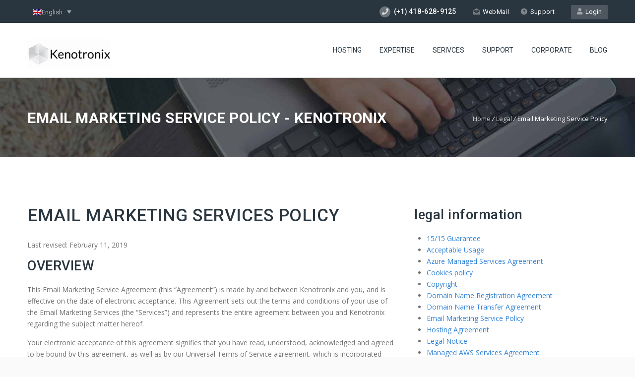

--- FILE ---
content_type: text/html; charset=UTF-8
request_url: https://kenotronix.com/en/legal/email-marketing-service-policy/
body_size: 33685
content:
<!DOCTYPE HTML>
<html lang="en-US">
<head><meta charset="UTF-8" /><script>if(navigator.userAgent.match(/MSIE|Internet Explorer/i)||navigator.userAgent.match(/Trident\/7\..*?rv:11/i)){var href=document.location.href;if(!href.match(/[?&]nowprocket/)){if(href.indexOf("?")==-1){if(href.indexOf("#")==-1){document.location.href=href+"?nowprocket=1"}else{document.location.href=href.replace("#","?nowprocket=1#")}}else{if(href.indexOf("#")==-1){document.location.href=href+"&nowprocket=1"}else{document.location.href=href.replace("#","&nowprocket=1#")}}}}</script><script>class RocketLazyLoadScripts{constructor(){this.triggerEvents=["keydown","mousedown","mousemove","touchmove","touchstart","touchend","wheel"],this.userEventHandler=this._triggerListener.bind(this),this.touchStartHandler=this._onTouchStart.bind(this),this.touchMoveHandler=this._onTouchMove.bind(this),this.touchEndHandler=this._onTouchEnd.bind(this),this.clickHandler=this._onClick.bind(this),this.interceptedClicks=[],window.addEventListener("pageshow",(e=>{this.persisted=e.persisted})),window.addEventListener("DOMContentLoaded",(()=>{this._preconnect3rdParties()})),this.delayedScripts={normal:[],async:[],defer:[]},this.allJQueries=[]}_addUserInteractionListener(e){document.hidden?e._triggerListener():(this.triggerEvents.forEach((t=>window.addEventListener(t,e.userEventHandler,{passive:!0}))),window.addEventListener("touchstart",e.touchStartHandler,{passive:!0}),window.addEventListener("mousedown",e.touchStartHandler),document.addEventListener("visibilitychange",e.userEventHandler))}_removeUserInteractionListener(){this.triggerEvents.forEach((e=>window.removeEventListener(e,this.userEventHandler,{passive:!0}))),document.removeEventListener("visibilitychange",this.userEventHandler)}_onTouchStart(e){"HTML"!==e.target.tagName&&(window.addEventListener("touchend",this.touchEndHandler),window.addEventListener("mouseup",this.touchEndHandler),window.addEventListener("touchmove",this.touchMoveHandler,{passive:!0}),window.addEventListener("mousemove",this.touchMoveHandler),e.target.addEventListener("click",this.clickHandler),this._renameDOMAttribute(e.target,"onclick","rocket-onclick"))}_onTouchMove(e){window.removeEventListener("touchend",this.touchEndHandler),window.removeEventListener("mouseup",this.touchEndHandler),window.removeEventListener("touchmove",this.touchMoveHandler,{passive:!0}),window.removeEventListener("mousemove",this.touchMoveHandler),e.target.removeEventListener("click",this.clickHandler),this._renameDOMAttribute(e.target,"rocket-onclick","onclick")}_onTouchEnd(e){window.removeEventListener("touchend",this.touchEndHandler),window.removeEventListener("mouseup",this.touchEndHandler),window.removeEventListener("touchmove",this.touchMoveHandler,{passive:!0}),window.removeEventListener("mousemove",this.touchMoveHandler)}_onClick(e){e.target.removeEventListener("click",this.clickHandler),this._renameDOMAttribute(e.target,"rocket-onclick","onclick"),this.interceptedClicks.push(e),e.preventDefault(),e.stopPropagation(),e.stopImmediatePropagation()}_replayClicks(){window.removeEventListener("touchstart",this.touchStartHandler,{passive:!0}),window.removeEventListener("mousedown",this.touchStartHandler),this.interceptedClicks.forEach((e=>{e.target.dispatchEvent(new MouseEvent("click",{view:e.view,bubbles:!0,cancelable:!0}))}))}_renameDOMAttribute(e,t,n){e.hasAttribute&&e.hasAttribute(t)&&(event.target.setAttribute(n,event.target.getAttribute(t)),event.target.removeAttribute(t))}_triggerListener(){this._removeUserInteractionListener(this),"loading"===document.readyState?document.addEventListener("DOMContentLoaded",this._loadEverythingNow.bind(this)):this._loadEverythingNow()}_preconnect3rdParties(){let e=[];document.querySelectorAll("script[type=rocketlazyloadscript]").forEach((t=>{if(t.hasAttribute("src")){const n=new URL(t.src).origin;n!==location.origin&&e.push({src:n,crossOrigin:t.crossOrigin||"module"===t.getAttribute("data-rocket-type")})}})),e=[...new Map(e.map((e=>[JSON.stringify(e),e]))).values()],this._batchInjectResourceHints(e,"preconnect")}async _loadEverythingNow(){this.lastBreath=Date.now(),this._delayEventListeners(),this._delayJQueryReady(this),this._handleDocumentWrite(),this._registerAllDelayedScripts(),this._preloadAllScripts(),await this._loadScriptsFromList(this.delayedScripts.normal),await this._loadScriptsFromList(this.delayedScripts.defer),await this._loadScriptsFromList(this.delayedScripts.async);try{await this._triggerDOMContentLoaded(),await this._triggerWindowLoad()}catch(e){}window.dispatchEvent(new Event("rocket-allScriptsLoaded")),this._replayClicks()}_registerAllDelayedScripts(){document.querySelectorAll("script[type=rocketlazyloadscript]").forEach((e=>{e.hasAttribute("src")?e.hasAttribute("async")&&!1!==e.async?this.delayedScripts.async.push(e):e.hasAttribute("defer")&&!1!==e.defer||"module"===e.getAttribute("data-rocket-type")?this.delayedScripts.defer.push(e):this.delayedScripts.normal.push(e):this.delayedScripts.normal.push(e)}))}async _transformScript(e){return await this._littleBreath(),new Promise((t=>{const n=document.createElement("script");[...e.attributes].forEach((e=>{let t=e.nodeName;"type"!==t&&("data-rocket-type"===t&&(t="type"),n.setAttribute(t,e.nodeValue))})),e.hasAttribute("src")?(n.addEventListener("load",t),n.addEventListener("error",t)):(n.text=e.text,t());try{e.parentNode.replaceChild(n,e)}catch(e){t()}}))}async _loadScriptsFromList(e){const t=e.shift();return t?(await this._transformScript(t),this._loadScriptsFromList(e)):Promise.resolve()}_preloadAllScripts(){this._batchInjectResourceHints([...this.delayedScripts.normal,...this.delayedScripts.defer,...this.delayedScripts.async],"preload")}_batchInjectResourceHints(e,t){var n=document.createDocumentFragment();e.forEach((e=>{if(e.src){const i=document.createElement("link");i.href=e.src,i.rel=t,"preconnect"!==t&&(i.as="script"),e.getAttribute&&"module"===e.getAttribute("data-rocket-type")&&(i.crossOrigin=!0),e.crossOrigin&&(i.crossOrigin=e.crossOrigin),n.appendChild(i)}})),document.head.appendChild(n)}_delayEventListeners(){let e={};function t(t,n){!function(t){function n(n){return e[t].eventsToRewrite.indexOf(n)>=0?"rocket-"+n:n}e[t]||(e[t]={originalFunctions:{add:t.addEventListener,remove:t.removeEventListener},eventsToRewrite:[]},t.addEventListener=function(){arguments[0]=n(arguments[0]),e[t].originalFunctions.add.apply(t,arguments)},t.removeEventListener=function(){arguments[0]=n(arguments[0]),e[t].originalFunctions.remove.apply(t,arguments)})}(t),e[t].eventsToRewrite.push(n)}function n(e,t){let n=e[t];Object.defineProperty(e,t,{get:()=>n||function(){},set(i){e["rocket"+t]=n=i}})}t(document,"DOMContentLoaded"),t(window,"DOMContentLoaded"),t(window,"load"),t(window,"pageshow"),t(document,"readystatechange"),n(document,"onreadystatechange"),n(window,"onload"),n(window,"onpageshow")}_delayJQueryReady(e){let t=window.jQuery;Object.defineProperty(window,"jQuery",{get:()=>t,set(n){if(n&&n.fn&&!e.allJQueries.includes(n)){n.fn.ready=n.fn.init.prototype.ready=function(t){e.domReadyFired?t.bind(document)(n):document.addEventListener("rocket-DOMContentLoaded",(()=>t.bind(document)(n)))};const t=n.fn.on;n.fn.on=n.fn.init.prototype.on=function(){if(this[0]===window){function e(e){return e.split(" ").map((e=>"load"===e||0===e.indexOf("load.")?"rocket-jquery-load":e)).join(" ")}"string"==typeof arguments[0]||arguments[0]instanceof String?arguments[0]=e(arguments[0]):"object"==typeof arguments[0]&&Object.keys(arguments[0]).forEach((t=>{delete Object.assign(arguments[0],{[e(t)]:arguments[0][t]})[t]}))}return t.apply(this,arguments),this},e.allJQueries.push(n)}t=n}})}async _triggerDOMContentLoaded(){this.domReadyFired=!0,await this._littleBreath(),document.dispatchEvent(new Event("rocket-DOMContentLoaded")),await this._littleBreath(),window.dispatchEvent(new Event("rocket-DOMContentLoaded")),await this._littleBreath(),document.dispatchEvent(new Event("rocket-readystatechange")),await this._littleBreath(),document.rocketonreadystatechange&&document.rocketonreadystatechange()}async _triggerWindowLoad(){await this._littleBreath(),window.dispatchEvent(new Event("rocket-load")),await this._littleBreath(),window.rocketonload&&window.rocketonload(),await this._littleBreath(),this.allJQueries.forEach((e=>e(window).trigger("rocket-jquery-load"))),await this._littleBreath();const e=new Event("rocket-pageshow");e.persisted=this.persisted,window.dispatchEvent(e),await this._littleBreath(),window.rocketonpageshow&&window.rocketonpageshow({persisted:this.persisted})}_handleDocumentWrite(){const e=new Map;document.write=document.writeln=function(t){const n=document.currentScript,i=document.createRange(),r=n.parentElement;let o=e.get(n);void 0===o&&(o=n.nextSibling,e.set(n,o));const s=document.createDocumentFragment();i.setStart(s,0),s.appendChild(i.createContextualFragment(t)),r.insertBefore(s,o)}}async _littleBreath(){Date.now()-this.lastBreath>45&&(await this._requestAnimFrame(),this.lastBreath=Date.now())}async _requestAnimFrame(){return document.hidden?new Promise((e=>setTimeout(e))):new Promise((e=>requestAnimationFrame(e)))}static run(){const e=new RocketLazyLoadScripts;e._addUserInteractionListener(e)}}RocketLazyLoadScripts.run();</script>
	

			<meta name="viewport" content="width=device-width, initial-scale=1.0, maximum-scale=1.0, user-scalable=no"/>
		<meta name="apple-mobile-web-app-capable" content="yes" />
				<meta name="description" content="" />
		<meta name="keywords" content="" />
		<meta name="generator" content="king-theme" />
			<meta property="og:type" content="king:photo" />
		<meta property="og:url" content="https://kenotronix.com/en/legal/email-marketing-service-policy/" />
		<meta property="og:title" content="Email Marketing Service Policy" />
		<meta property="og:description" content="Email Marketing Service Policy" /><meta property="og:image" content="https://kenotronix.com/wp-content/uploads/2020/12/logo-175px.png" /><meta name="author" content="kenotronix.com" /><meta name="contact" content="info@kenotronix.com" /><link rel="pingback" href="https://kenotronix.com/xmlrpc.php" /><link rel="icon" href="https://kenotronix.com/wp-content/uploads/2020/11/favicon-150x150.png" sizes="32x32" />
<link rel="icon" href="https://kenotronix.com/wp-content/uploads/2020/11/favicon.png" sizes="192x192" />
<link rel="apple-touch-icon" href="https://kenotronix.com/wp-content/uploads/2020/11/favicon.png" />
<meta name="msapplication-TileImage" content="https://kenotronix.com/wp-content/uploads/2020/11/favicon.png" />
<meta name='robots' content='index, follow, max-image-preview:large, max-snippet:-1, max-video-preview:-1' />
	<style>img:is([sizes="auto" i], [sizes^="auto," i]) { contain-intrinsic-size: 3000px 1500px }</style>
	
<!-- Google Tag Manager for WordPress by gtm4wp.com -->
<script data-cfasync="false" data-pagespeed-no-defer>
	var gtm4wp_datalayer_name = "dataLayer";
	var dataLayer = dataLayer || [];

	const gtm4wp_scrollerscript_debugmode         = false;
	const gtm4wp_scrollerscript_callbacktime      = 100;
	const gtm4wp_scrollerscript_readerlocation    = 150;
	const gtm4wp_scrollerscript_contentelementid  = "content";
	const gtm4wp_scrollerscript_scannertime       = 60;
</script>
<!-- End Google Tag Manager for WordPress by gtm4wp.com -->
	<!-- This site is optimized with the Yoast SEO Premium plugin v18.1 (Yoast SEO v26.7) - https://yoast.com/wordpress/plugins/seo/ -->
	<title>Email Marketing Service Policy - Kenotronix</title><link rel="preload" as="style" href="https://fonts.googleapis.com/css?family=Open%20Sans%3A300%2C300italic%2C400%2C400italic%2C600%2C600italic%2C700%2C700italic%2C800%2C800italic%7CRaleway%3A400%2C100%2C200%2C300%2C500%2C600%2C700%2C800%2C900%7CRoboto%3A400%2C100%2C100italic%2C300%2C300italic%2C400italic%2C500%2C500italic%2C700%2C700italic%2C900%2C900italic%7CDancing%20Script%3A400%2C700&#038;display=swap" /><link rel="stylesheet" href="https://fonts.googleapis.com/css?family=Open%20Sans%3A300%2C300italic%2C400%2C400italic%2C600%2C600italic%2C700%2C700italic%2C800%2C800italic%7CRaleway%3A400%2C100%2C200%2C300%2C500%2C600%2C700%2C800%2C900%7CRoboto%3A400%2C100%2C100italic%2C300%2C300italic%2C400italic%2C500%2C500italic%2C700%2C700italic%2C900%2C900italic%7CDancing%20Script%3A400%2C700&#038;display=swap" media="print" onload="this.media='all'" /><noscript><link rel="stylesheet" href="https://fonts.googleapis.com/css?family=Open%20Sans%3A300%2C300italic%2C400%2C400italic%2C600%2C600italic%2C700%2C700italic%2C800%2C800italic%7CRaleway%3A400%2C100%2C200%2C300%2C500%2C600%2C700%2C800%2C900%7CRoboto%3A400%2C100%2C100italic%2C300%2C300italic%2C400italic%2C500%2C500italic%2C700%2C700italic%2C900%2C900italic%7CDancing%20Script%3A400%2C700&#038;display=swap" /></noscript><link rel="stylesheet" href="https://kenotronix.com/wp-content/cache/min/1/d46259878d9bff66d6f85ff46df33796.css" media="all" data-minify="1" />
	<link rel="canonical" href="https://kenotronix.com/en/legal/email-marketing-service-policy/" />
	<meta property="og:locale" content="en_US" />
	<meta property="og:type" content="article" />
	<meta property="og:title" content="Email Marketing Service Policy" />
	<meta property="og:url" content="https://kenotronix.com/en/legal/email-marketing-service-policy/" />
	<meta property="og:site_name" content="Kenotronix" />
	<meta property="article:modified_time" content="2020-12-04T21:19:44+00:00" />
	<meta name="twitter:card" content="summary_large_image" />
	<script type="application/ld+json" class="yoast-schema-graph">{"@context":"https://schema.org","@graph":[{"@type":"WebPage","@id":"https://kenotronix.com/en/legal/email-marketing-service-policy/","url":"https://kenotronix.com/en/legal/email-marketing-service-policy/","name":"Email Marketing Service Policy - Kenotronix","isPartOf":{"@id":"https://kenotronix.com/en/#website"},"datePublished":"2020-12-04T21:19:43+00:00","dateModified":"2020-12-04T21:19:44+00:00","breadcrumb":{"@id":"https://kenotronix.com/en/legal/email-marketing-service-policy/#breadcrumb"},"inLanguage":"en-US","potentialAction":[{"@type":"ReadAction","target":["https://kenotronix.com/en/legal/email-marketing-service-policy/"]}]},{"@type":"BreadcrumbList","@id":"https://kenotronix.com/en/legal/email-marketing-service-policy/#breadcrumb","itemListElement":[{"@type":"ListItem","position":1,"name":"Accueil","item":"https://kenotronix.com/en/"},{"@type":"ListItem","position":2,"name":"Legal","item":"https://kenotronix.com/en/legal/"},{"@type":"ListItem","position":3,"name":"Email Marketing Service Policy"}]},{"@type":"WebSite","@id":"https://kenotronix.com/en/#website","url":"https://kenotronix.com/en/","name":"Kenotronix","description":"Fournisseur d&#039;hébergement Web et infonuagique de qualité, évolutif et abordable pour les sites de toutes tailles.","publisher":{"@id":"https://kenotronix.com/en/#organization"},"potentialAction":[{"@type":"SearchAction","target":{"@type":"EntryPoint","urlTemplate":"https://kenotronix.com/en/?s={search_term_string}"},"query-input":{"@type":"PropertyValueSpecification","valueRequired":true,"valueName":"search_term_string"}}],"inLanguage":"en-US"},{"@type":"Organization","@id":"https://kenotronix.com/en/#organization","name":"Kenotronix","url":"https://kenotronix.com/en/","logo":{"@type":"ImageObject","inLanguage":"en-US","@id":"https://kenotronix.com/en/#/schema/logo/image/","url":"https://kenotronix.com/wp-content/uploads/2020/11/Logo_Kenotronix_2020.png","contentUrl":"https://kenotronix.com/wp-content/uploads/2020/11/Logo_Kenotronix_2020.png","width":1041,"height":309,"caption":"Kenotronix"},"image":{"@id":"https://kenotronix.com/en/#/schema/logo/image/"}}]}</script>
	<!-- / Yoast SEO Premium plugin. -->


<link rel='dns-prefetch' href='//fonts.googleapis.com' />
<link rel='dns-prefetch' href='//maps.googleapis.com' />
<link rel='dns-prefetch' href='//maps.gstatic.com' />
<link rel='dns-prefetch' href='//fonts.gstatic.com' />
<link rel='dns-prefetch' href='//ajax.googleapis.com' />
<link rel='dns-prefetch' href='//apis.google.com' />
<link rel='dns-prefetch' href='//google-analytics.com' />
<link rel='dns-prefetch' href='//www.google-analytics.com' />
<link rel='dns-prefetch' href='//ssl.google-analytics.com' />
<link rel='dns-prefetch' href='//youtube.com' />
<link rel='dns-prefetch' href='//api.pinterest.com' />
<link rel='dns-prefetch' href='//cdnjs.cloudflare.com' />
<link rel='dns-prefetch' href='//pixel.wp.com' />
<link rel='dns-prefetch' href='//connect.facebook.net' />
<link rel='dns-prefetch' href='//platform.twitter.com' />
<link rel='dns-prefetch' href='//syndication.twitter.com' />
<link rel='dns-prefetch' href='//platform.instagram.com' />
<link rel='dns-prefetch' href='//disqus.com' />
<link rel='dns-prefetch' href='//sitename.disqus.com' />
<link rel='dns-prefetch' href='//s7.addthis.com' />
<link rel='dns-prefetch' href='//platform.linkedin.com' />
<link rel='dns-prefetch' href='//w.sharethis.com' />
<link rel='dns-prefetch' href='//s0.wp.com' />
<link rel='dns-prefetch' href='//s1.wp.com' />
<link rel='dns-prefetch' href='//s2.wp.com' />
<link rel='dns-prefetch' href='//s.gravatar.com' />
<link rel='dns-prefetch' href='//0.gravatar.com' />
<link rel='dns-prefetch' href='//2.gravatar.com' />
<link rel='dns-prefetch' href='//1.gravatar.com' />
<link rel='dns-prefetch' href='//stats.wp.com' />
<link rel='dns-prefetch' href='//i.ytimg.com' />
<link rel='dns-prefetch' href='//www.googletagmanager.com' />
<link rel='dns-prefetch' href='//www.googletagservices.com' />
<link rel='dns-prefetch' href='//adservice.google.com' />
<link rel='dns-prefetch' href='//pagead2.googlesyndication.com' />
<link rel='dns-prefetch' href='//tpc.googlesyndication.com' />
<link rel='dns-prefetch' href='//bp.blogspot.com' />
<link rel='dns-prefetch' href='//1.bp.blogspot.com' />
<link rel='dns-prefetch' href='//2.bp.blogspot.com' />
<link rel='dns-prefetch' href='//3.bp.blogspot.com' />
<link rel='dns-prefetch' href='//4.bp.blogspot.com' />
<link rel='dns-prefetch' href='//s3.amazonaws.com' />
<link rel='dns-prefetch' href='//code.jquery.com' />
<link rel='dns-prefetch' href='//stackpath.bootstrapcdn.com' />
<link rel='dns-prefetch' href='//use.fontawesome.com' />
<link rel='dns-prefetch' href='//player.vimeo.com' />
<link rel='dns-prefetch' href='//github.githubassets.com' />
<link rel='dns-prefetch' href='//referrer.disqus.com' />
<link rel='dns-prefetch' href='//c.disquscdn.com' />
<link rel='dns-prefetch' href='//ad.doubleclick.net' />
<link rel='dns-prefetch' href='//googleads.g.doubleclick.net' />
<link rel='dns-prefetch' href='//stats.g.doubleclick.net' />
<link rel='dns-prefetch' href='//cm.g.doubleclick.net' />
<link rel='dns-prefetch' href='//stats.buysellads.com' />
<link rel='dns-prefetch' href='//s3.buysellads.com' />
<link href='https://fonts.gstatic.com' crossorigin rel='preconnect' />
<link rel="alternate" type="application/rss+xml" title="Kenotronix &raquo; Feed" href="https://kenotronix.com/en/feed/" />
<link rel="alternate" type="application/rss+xml" title="Kenotronix &raquo; Comments Feed" href="https://kenotronix.com/en/comments/feed/" />



<style id='wp-emoji-styles-inline-css'>

	img.wp-smiley, img.emoji {
		display: inline !important;
		border: none !important;
		box-shadow: none !important;
		height: 1em !important;
		width: 1em !important;
		margin: 0 0.07em !important;
		vertical-align: -0.1em !important;
		background: none !important;
		padding: 0 !important;
	}
</style>
<style id='wp-block-library-inline-css'>
:root{--wp-admin-theme-color:#007cba;--wp-admin-theme-color--rgb:0,124,186;--wp-admin-theme-color-darker-10:#006ba1;--wp-admin-theme-color-darker-10--rgb:0,107,161;--wp-admin-theme-color-darker-20:#005a87;--wp-admin-theme-color-darker-20--rgb:0,90,135;--wp-admin-border-width-focus:2px;--wp-block-synced-color:#7a00df;--wp-block-synced-color--rgb:122,0,223;--wp-bound-block-color:var(--wp-block-synced-color)}@media (min-resolution:192dpi){:root{--wp-admin-border-width-focus:1.5px}}.wp-element-button{cursor:pointer}:root{--wp--preset--font-size--normal:16px;--wp--preset--font-size--huge:42px}:root .has-very-light-gray-background-color{background-color:#eee}:root .has-very-dark-gray-background-color{background-color:#313131}:root .has-very-light-gray-color{color:#eee}:root .has-very-dark-gray-color{color:#313131}:root .has-vivid-green-cyan-to-vivid-cyan-blue-gradient-background{background:linear-gradient(135deg,#00d084,#0693e3)}:root .has-purple-crush-gradient-background{background:linear-gradient(135deg,#34e2e4,#4721fb 50%,#ab1dfe)}:root .has-hazy-dawn-gradient-background{background:linear-gradient(135deg,#faaca8,#dad0ec)}:root .has-subdued-olive-gradient-background{background:linear-gradient(135deg,#fafae1,#67a671)}:root .has-atomic-cream-gradient-background{background:linear-gradient(135deg,#fdd79a,#004a59)}:root .has-nightshade-gradient-background{background:linear-gradient(135deg,#330968,#31cdcf)}:root .has-midnight-gradient-background{background:linear-gradient(135deg,#020381,#2874fc)}.has-regular-font-size{font-size:1em}.has-larger-font-size{font-size:2.625em}.has-normal-font-size{font-size:var(--wp--preset--font-size--normal)}.has-huge-font-size{font-size:var(--wp--preset--font-size--huge)}.has-text-align-center{text-align:center}.has-text-align-left{text-align:left}.has-text-align-right{text-align:right}#end-resizable-editor-section{display:none}.aligncenter{clear:both}.items-justified-left{justify-content:flex-start}.items-justified-center{justify-content:center}.items-justified-right{justify-content:flex-end}.items-justified-space-between{justify-content:space-between}.screen-reader-text{border:0;clip-path:inset(50%);height:1px;margin:-1px;overflow:hidden;padding:0;position:absolute;width:1px;word-wrap:normal!important}.screen-reader-text:focus{background-color:#ddd;clip-path:none;color:#444;display:block;font-size:1em;height:auto;left:5px;line-height:normal;padding:15px 23px 14px;text-decoration:none;top:5px;width:auto;z-index:100000}html :where(.has-border-color){border-style:solid}html :where([style*=border-top-color]){border-top-style:solid}html :where([style*=border-right-color]){border-right-style:solid}html :where([style*=border-bottom-color]){border-bottom-style:solid}html :where([style*=border-left-color]){border-left-style:solid}html :where([style*=border-width]){border-style:solid}html :where([style*=border-top-width]){border-top-style:solid}html :where([style*=border-right-width]){border-right-style:solid}html :where([style*=border-bottom-width]){border-bottom-style:solid}html :where([style*=border-left-width]){border-left-style:solid}html :where(img[class*=wp-image-]){height:auto;max-width:100%}:where(figure){margin:0 0 1em}html :where(.is-position-sticky){--wp-admin--admin-bar--position-offset:var(--wp-admin--admin-bar--height,0px)}@media screen and (max-width:600px){html :where(.is-position-sticky){--wp-admin--admin-bar--position-offset:0px}}
</style>
<style id='classic-theme-styles-inline-css'>
/*! This file is auto-generated */
.wp-block-button__link{color:#fff;background-color:#32373c;border-radius:9999px;box-shadow:none;text-decoration:none;padding:calc(.667em + 2px) calc(1.333em + 2px);font-size:1.125em}.wp-block-file__button{background:#32373c;color:#fff;text-decoration:none}
</style>
<style id='global-styles-inline-css'>
:root{--wp--preset--aspect-ratio--square: 1;--wp--preset--aspect-ratio--4-3: 4/3;--wp--preset--aspect-ratio--3-4: 3/4;--wp--preset--aspect-ratio--3-2: 3/2;--wp--preset--aspect-ratio--2-3: 2/3;--wp--preset--aspect-ratio--16-9: 16/9;--wp--preset--aspect-ratio--9-16: 9/16;--wp--preset--color--black: #000000;--wp--preset--color--cyan-bluish-gray: #abb8c3;--wp--preset--color--white: #ffffff;--wp--preset--color--pale-pink: #f78da7;--wp--preset--color--vivid-red: #cf2e2e;--wp--preset--color--luminous-vivid-orange: #ff6900;--wp--preset--color--luminous-vivid-amber: #fcb900;--wp--preset--color--light-green-cyan: #7bdcb5;--wp--preset--color--vivid-green-cyan: #00d084;--wp--preset--color--pale-cyan-blue: #8ed1fc;--wp--preset--color--vivid-cyan-blue: #0693e3;--wp--preset--color--vivid-purple: #9b51e0;--wp--preset--gradient--vivid-cyan-blue-to-vivid-purple: linear-gradient(135deg,rgba(6,147,227,1) 0%,rgb(155,81,224) 100%);--wp--preset--gradient--light-green-cyan-to-vivid-green-cyan: linear-gradient(135deg,rgb(122,220,180) 0%,rgb(0,208,130) 100%);--wp--preset--gradient--luminous-vivid-amber-to-luminous-vivid-orange: linear-gradient(135deg,rgba(252,185,0,1) 0%,rgba(255,105,0,1) 100%);--wp--preset--gradient--luminous-vivid-orange-to-vivid-red: linear-gradient(135deg,rgba(255,105,0,1) 0%,rgb(207,46,46) 100%);--wp--preset--gradient--very-light-gray-to-cyan-bluish-gray: linear-gradient(135deg,rgb(238,238,238) 0%,rgb(169,184,195) 100%);--wp--preset--gradient--cool-to-warm-spectrum: linear-gradient(135deg,rgb(74,234,220) 0%,rgb(151,120,209) 20%,rgb(207,42,186) 40%,rgb(238,44,130) 60%,rgb(251,105,98) 80%,rgb(254,248,76) 100%);--wp--preset--gradient--blush-light-purple: linear-gradient(135deg,rgb(255,206,236) 0%,rgb(152,150,240) 100%);--wp--preset--gradient--blush-bordeaux: linear-gradient(135deg,rgb(254,205,165) 0%,rgb(254,45,45) 50%,rgb(107,0,62) 100%);--wp--preset--gradient--luminous-dusk: linear-gradient(135deg,rgb(255,203,112) 0%,rgb(199,81,192) 50%,rgb(65,88,208) 100%);--wp--preset--gradient--pale-ocean: linear-gradient(135deg,rgb(255,245,203) 0%,rgb(182,227,212) 50%,rgb(51,167,181) 100%);--wp--preset--gradient--electric-grass: linear-gradient(135deg,rgb(202,248,128) 0%,rgb(113,206,126) 100%);--wp--preset--gradient--midnight: linear-gradient(135deg,rgb(2,3,129) 0%,rgb(40,116,252) 100%);--wp--preset--font-size--small: 13px;--wp--preset--font-size--medium: 20px;--wp--preset--font-size--large: 36px;--wp--preset--font-size--x-large: 42px;--wp--preset--spacing--20: 0.44rem;--wp--preset--spacing--30: 0.67rem;--wp--preset--spacing--40: 1rem;--wp--preset--spacing--50: 1.5rem;--wp--preset--spacing--60: 2.25rem;--wp--preset--spacing--70: 3.38rem;--wp--preset--spacing--80: 5.06rem;--wp--preset--shadow--natural: 6px 6px 9px rgba(0, 0, 0, 0.2);--wp--preset--shadow--deep: 12px 12px 50px rgba(0, 0, 0, 0.4);--wp--preset--shadow--sharp: 6px 6px 0px rgba(0, 0, 0, 0.2);--wp--preset--shadow--outlined: 6px 6px 0px -3px rgba(255, 255, 255, 1), 6px 6px rgba(0, 0, 0, 1);--wp--preset--shadow--crisp: 6px 6px 0px rgba(0, 0, 0, 1);}:where(.is-layout-flex){gap: 0.5em;}:where(.is-layout-grid){gap: 0.5em;}body .is-layout-flex{display: flex;}.is-layout-flex{flex-wrap: wrap;align-items: center;}.is-layout-flex > :is(*, div){margin: 0;}body .is-layout-grid{display: grid;}.is-layout-grid > :is(*, div){margin: 0;}:where(.wp-block-columns.is-layout-flex){gap: 2em;}:where(.wp-block-columns.is-layout-grid){gap: 2em;}:where(.wp-block-post-template.is-layout-flex){gap: 1.25em;}:where(.wp-block-post-template.is-layout-grid){gap: 1.25em;}.has-black-color{color: var(--wp--preset--color--black) !important;}.has-cyan-bluish-gray-color{color: var(--wp--preset--color--cyan-bluish-gray) !important;}.has-white-color{color: var(--wp--preset--color--white) !important;}.has-pale-pink-color{color: var(--wp--preset--color--pale-pink) !important;}.has-vivid-red-color{color: var(--wp--preset--color--vivid-red) !important;}.has-luminous-vivid-orange-color{color: var(--wp--preset--color--luminous-vivid-orange) !important;}.has-luminous-vivid-amber-color{color: var(--wp--preset--color--luminous-vivid-amber) !important;}.has-light-green-cyan-color{color: var(--wp--preset--color--light-green-cyan) !important;}.has-vivid-green-cyan-color{color: var(--wp--preset--color--vivid-green-cyan) !important;}.has-pale-cyan-blue-color{color: var(--wp--preset--color--pale-cyan-blue) !important;}.has-vivid-cyan-blue-color{color: var(--wp--preset--color--vivid-cyan-blue) !important;}.has-vivid-purple-color{color: var(--wp--preset--color--vivid-purple) !important;}.has-black-background-color{background-color: var(--wp--preset--color--black) !important;}.has-cyan-bluish-gray-background-color{background-color: var(--wp--preset--color--cyan-bluish-gray) !important;}.has-white-background-color{background-color: var(--wp--preset--color--white) !important;}.has-pale-pink-background-color{background-color: var(--wp--preset--color--pale-pink) !important;}.has-vivid-red-background-color{background-color: var(--wp--preset--color--vivid-red) !important;}.has-luminous-vivid-orange-background-color{background-color: var(--wp--preset--color--luminous-vivid-orange) !important;}.has-luminous-vivid-amber-background-color{background-color: var(--wp--preset--color--luminous-vivid-amber) !important;}.has-light-green-cyan-background-color{background-color: var(--wp--preset--color--light-green-cyan) !important;}.has-vivid-green-cyan-background-color{background-color: var(--wp--preset--color--vivid-green-cyan) !important;}.has-pale-cyan-blue-background-color{background-color: var(--wp--preset--color--pale-cyan-blue) !important;}.has-vivid-cyan-blue-background-color{background-color: var(--wp--preset--color--vivid-cyan-blue) !important;}.has-vivid-purple-background-color{background-color: var(--wp--preset--color--vivid-purple) !important;}.has-black-border-color{border-color: var(--wp--preset--color--black) !important;}.has-cyan-bluish-gray-border-color{border-color: var(--wp--preset--color--cyan-bluish-gray) !important;}.has-white-border-color{border-color: var(--wp--preset--color--white) !important;}.has-pale-pink-border-color{border-color: var(--wp--preset--color--pale-pink) !important;}.has-vivid-red-border-color{border-color: var(--wp--preset--color--vivid-red) !important;}.has-luminous-vivid-orange-border-color{border-color: var(--wp--preset--color--luminous-vivid-orange) !important;}.has-luminous-vivid-amber-border-color{border-color: var(--wp--preset--color--luminous-vivid-amber) !important;}.has-light-green-cyan-border-color{border-color: var(--wp--preset--color--light-green-cyan) !important;}.has-vivid-green-cyan-border-color{border-color: var(--wp--preset--color--vivid-green-cyan) !important;}.has-pale-cyan-blue-border-color{border-color: var(--wp--preset--color--pale-cyan-blue) !important;}.has-vivid-cyan-blue-border-color{border-color: var(--wp--preset--color--vivid-cyan-blue) !important;}.has-vivid-purple-border-color{border-color: var(--wp--preset--color--vivid-purple) !important;}.has-vivid-cyan-blue-to-vivid-purple-gradient-background{background: var(--wp--preset--gradient--vivid-cyan-blue-to-vivid-purple) !important;}.has-light-green-cyan-to-vivid-green-cyan-gradient-background{background: var(--wp--preset--gradient--light-green-cyan-to-vivid-green-cyan) !important;}.has-luminous-vivid-amber-to-luminous-vivid-orange-gradient-background{background: var(--wp--preset--gradient--luminous-vivid-amber-to-luminous-vivid-orange) !important;}.has-luminous-vivid-orange-to-vivid-red-gradient-background{background: var(--wp--preset--gradient--luminous-vivid-orange-to-vivid-red) !important;}.has-very-light-gray-to-cyan-bluish-gray-gradient-background{background: var(--wp--preset--gradient--very-light-gray-to-cyan-bluish-gray) !important;}.has-cool-to-warm-spectrum-gradient-background{background: var(--wp--preset--gradient--cool-to-warm-spectrum) !important;}.has-blush-light-purple-gradient-background{background: var(--wp--preset--gradient--blush-light-purple) !important;}.has-blush-bordeaux-gradient-background{background: var(--wp--preset--gradient--blush-bordeaux) !important;}.has-luminous-dusk-gradient-background{background: var(--wp--preset--gradient--luminous-dusk) !important;}.has-pale-ocean-gradient-background{background: var(--wp--preset--gradient--pale-ocean) !important;}.has-electric-grass-gradient-background{background: var(--wp--preset--gradient--electric-grass) !important;}.has-midnight-gradient-background{background: var(--wp--preset--gradient--midnight) !important;}.has-small-font-size{font-size: var(--wp--preset--font-size--small) !important;}.has-medium-font-size{font-size: var(--wp--preset--font-size--medium) !important;}.has-large-font-size{font-size: var(--wp--preset--font-size--large) !important;}.has-x-large-font-size{font-size: var(--wp--preset--font-size--x-large) !important;}#lang_sel>ul {z-index: 1000000;}
.wpml-ls-legacy-dropdown>ul  {z-index: 1000000;}

.page-id-3225 #breadcrumb { display : none;}


.whmpress_domain_search_ajax form input#search_box {
    font-family: 'Roboto',sans-serif;
    padding: 3px 0 4px 30px;
    height: 64px;
    width: 73.6%;
    background: #fff;
    border-radius: 3px;
    border: none;
    color: #727272;
    font-size: 16px;
}

.whmpress.whmpress_domain_search_ajax button.search_btn {
    font-family: 'Roboto',sans-serif;
    padding: 20px 30px 21px 30px;
    background-color: #2a363f;
    border: 0;
    font-size: 18px;
    font-weight: 500;
    color: #fff;
    text-transform: uppercase;
    transition: all 0.3s ease;
    border-radius: 3px;
    margin-left: 12px;
    height: 64px;
}
.whmpress.whmpress_domain_search_ajax button.search_btn {
    background-color: #015abe;
    border-color: #015abe;
}
.whmpress.whmpress_domain_search_ajax button.search_btn:hover {
    background-color: #fff;
	  color: black;
    border-color: #fff;
}
.whmp_domain_search_ajax_results .whmp_search_ajax_title.whmp_found_title {
    max-width: 100%;
    color: #5cb85c;
    border-top: 6px solid #3a573d;
    text-align: left;
    background: transparent;
    border: none;
}
.whmp_domain_search_ajax_results .whmp_search_ajax_title .whmp_search_ajax_domain,
.whmp_domain_search_ajax_results .whmp_search_ajax_title .whmp_search_ajax_message{
    word-break: break-all;
    display: inline-block;
    width: auto;
    font-size: 22px;
}

.whmp_domain_search_ajax_results .whmp_search_ajax_title .whmp_search_ajax_buttons {
    margin-top: 16px;
}
.whmp_domain_search_ajax_results .whmp_search_ajax_title .whmp_title_price {
    font-size: 22px;
    display: inline-block;
}
.whmp_domain_search_ajax_results .whmp_search_ajax_title.whmp_found_title .whmp_search_ajax_buttons a {
        cursor: pointer;
    background: #1c2329;
    border-color: #1c2329;
    font-size: 14px;
    height: 42px;
    align-items: center;
    margin-bottom: 0;
    text-align: center;
    vertical-align: middle;
    white-space: nowrap;
    outline: none;
    padding: 8px 16px;
    line-height: 24px;
    border-radius: 2px;
    transition: all .24s ease;
    font-weight: 600;
}

.whmp_domain_search_ajax_results .whmp_search_ajax_title.whmp_found_title .whmp_search_ajax_buttons a:hover{
	background-color: #015abe;
    border-color: #015abe;
}

.whmpress.whmpress_domain_search_ajax_results .result-div,
.whmp_domain_search_ajax_results h3{
    display: none;
}

.whmp_domain_search_ajax_results .whmp_search_ajax_title.whmp_not_found_title {
    background: transparent;
    color: #d9534f;
    max-width: 100%;
    text-align: left;
    border: none;
}
.whmp_domain_search_ajax_results .whmp_search_ajax_title.whmp_not_found_title .whmp_search_ajax_buttons {
    display: none;
}
.whmp_loading_div {
    color: #fff;
}

.no_border{
	border: 0px;
}

.grecaptcha-badge{display:none;}

html ul.tabs li.active a {background-color: #666; color: #fff}

html ul.tabs li.active a:hover {background-color: #3183d7; color: #fff}

</style>




<style id='wpml-legacy-dropdown-0-inline-css'>
.wpml-ls-sidebars-footer_4{background-color:#2a363f;}.wpml-ls-sidebars-footer_4, .wpml-ls-sidebars-footer_4 .wpml-ls-sub-menu, .wpml-ls-sidebars-footer_4 a {border-color:#2A333B;}.wpml-ls-sidebars-footer_4 a, .wpml-ls-sidebars-footer_4 .wpml-ls-sub-menu a, .wpml-ls-sidebars-footer_4 .wpml-ls-sub-menu a:link, .wpml-ls-sidebars-footer_4 li:not(.wpml-ls-current-language) .wpml-ls-link, .wpml-ls-sidebars-footer_4 li:not(.wpml-ls-current-language) .wpml-ls-link:link {color:#aaaaaa;background-color:#2a363f;}.wpml-ls-sidebars-footer_4 .wpml-ls-sub-menu a:hover,.wpml-ls-sidebars-footer_4 .wpml-ls-sub-menu a:focus, .wpml-ls-sidebars-footer_4 .wpml-ls-sub-menu a:link:hover, .wpml-ls-sidebars-footer_4 .wpml-ls-sub-menu a:link:focus {color:#ffffff;background-color:#2a363f;}.wpml-ls-sidebars-footer_4 .wpml-ls-current-language > a {color:#aaaaaa;background-color:#2a363f;}.wpml-ls-sidebars-footer_4 .wpml-ls-current-language:hover>a, .wpml-ls-sidebars-footer_4 .wpml-ls-current-language>a:focus {color:#ffffff;background-color:#2a363f;}
.wpml-ls-statics-shortcode_actions{background-color:#2a363f;}.wpml-ls-statics-shortcode_actions, .wpml-ls-statics-shortcode_actions .wpml-ls-sub-menu, .wpml-ls-statics-shortcode_actions a {border-color:#2a363f;}.wpml-ls-statics-shortcode_actions a, .wpml-ls-statics-shortcode_actions .wpml-ls-sub-menu a, .wpml-ls-statics-shortcode_actions .wpml-ls-sub-menu a:link, .wpml-ls-statics-shortcode_actions li:not(.wpml-ls-current-language) .wpml-ls-link, .wpml-ls-statics-shortcode_actions li:not(.wpml-ls-current-language) .wpml-ls-link:link {color:#aaaaaa;background-color:#2a363f;}.wpml-ls-statics-shortcode_actions .wpml-ls-sub-menu a:hover,.wpml-ls-statics-shortcode_actions .wpml-ls-sub-menu a:focus, .wpml-ls-statics-shortcode_actions .wpml-ls-sub-menu a:link:hover, .wpml-ls-statics-shortcode_actions .wpml-ls-sub-menu a:link:focus {color:#ffffff;background-color:#2a363f;}.wpml-ls-statics-shortcode_actions .wpml-ls-current-language > a {color:#aaaaaa;background-color:#2a363f;}.wpml-ls-statics-shortcode_actions .wpml-ls-current-language:hover>a, .wpml-ls-statics-shortcode_actions .wpml-ls-current-language>a:focus {color:#ffffff;background-color:#2a363f;}
.wpml-ls-legacy-dropdown a {display: initial;} .fix-language-z-order { z-order: 1000000}
</style>




























<style id='rocket-lazyload-inline-css'>
.rll-youtube-player{position:relative;padding-bottom:56.23%;height:0;overflow:hidden;max-width:100%;}.rll-youtube-player:focus-within{outline: 2px solid currentColor;outline-offset: 5px;}.rll-youtube-player iframe{position:absolute;top:0;left:0;width:100%;height:100%;z-index:100;background:0 0}.rll-youtube-player img{bottom:0;display:block;left:0;margin:auto;max-width:100%;width:100%;position:absolute;right:0;top:0;border:none;height:auto;-webkit-transition:.4s all;-moz-transition:.4s all;transition:.4s all}.rll-youtube-player img:hover{-webkit-filter:brightness(75%)}.rll-youtube-player .play{height:100%;width:100%;left:0;top:0;position:absolute;background:url(https://kenotronix.com/wp-content/plugins/wp-rocket/assets/img/youtube.png) no-repeat center;background-color: transparent !important;cursor:pointer;border:none;}.wp-embed-responsive .wp-has-aspect-ratio .rll-youtube-player{position:absolute;padding-bottom:0;width:100%;height:100%;top:0;bottom:0;left:0;right:0}
</style>
<script type="rocketlazyloadscript" src="https://kenotronix.com/wp-includes/js/jquery/jquery.min.js?ver=3.7.1" id="jquery-core-js"></script>
<script type="rocketlazyloadscript" src="https://kenotronix.com/wp-includes/js/jquery/jquery-migrate.min.js?ver=3.4.1" id="jquery-migrate-js" defer></script>
<script id="king-user-script-js-extra">
var ajax_user_object = {"ajaxurl":"https:\/\/kenotronix.com\/wp-admin\/admin-ajax.php","redirecturl":"https:\/\/kenotronix.com\/en\/\/wp-admin\/profile.php","loadingmessage":"Sending user info, please wait..."};
</script>
<script type="rocketlazyloadscript" data-minify="1" src="https://kenotronix.com/wp-content/cache/min/1/wp-content/themes/arkahost/assets/js/king.user.js?ver=1668724728" id="king-user-script-js" defer></script>
<script type="rocketlazyloadscript" src="https://kenotronix.com/wp-content/plugins/sitepress-multilingual-cms/templates/language-switchers/legacy-dropdown/script.min.js?ver=1" id="wpml-legacy-dropdown-0-js" defer></script>
<script type="rocketlazyloadscript" data-minify="1" src="https://kenotronix.com/wp-content/cache/min/1/wp-content/plugins/duracelltomi-google-tag-manager/dist/js/analytics-talk-content-tracking.js?ver=1702370512" id="gtm4wp-scroll-tracking-js" defer></script>
<script type="rocketlazyloadscript"></script><link rel="https://api.w.org/" href="https://kenotronix.com/en/wp-json/" /><link rel="alternate" title="JSON" type="application/json" href="https://kenotronix.com/en/wp-json/wp/v2/pages/4806" /><link rel="EditURI" type="application/rsd+xml" title="RSD" href="https://kenotronix.com/xmlrpc.php?rsd" />
<meta name="generator" content="WordPress 6.8.3" />
<link rel='shortlink' href='https://kenotronix.com/en/?p=4806' />
<link rel="alternate" title="oEmbed (JSON)" type="application/json+oembed" href="https://kenotronix.com/en/wp-json/oembed/1.0/embed?url=https%3A%2F%2Fkenotronix.com%2Fen%2Flegal%2Femail-marketing-service-policy%2F" />
<link rel="alternate" title="oEmbed (XML)" type="text/xml+oembed" href="https://kenotronix.com/en/wp-json/oembed/1.0/embed?url=https%3A%2F%2Fkenotronix.com%2Fen%2Flegal%2Femail-marketing-service-policy%2F&#038;format=xml" />
<meta name="generator" content="WPML ver:4.8.6 stt:1,4;" />
<meta name="generator" content="Site Kit by Google 1.170.0" />
<!-- Google Tag Manager for WordPress by gtm4wp.com -->
<!-- GTM Container placement set to automatic -->
<script data-cfasync="false" data-pagespeed-no-defer>
	var dataLayer_content = {"pagePostType":"page","pagePostType2":"single-page","pagePostAuthor":"admin"};
	dataLayer.push( dataLayer_content );
</script>
<script type="rocketlazyloadscript" data-cfasync="false" data-pagespeed-no-defer>
(function(w,d,s,l,i){w[l]=w[l]||[];w[l].push({'gtm.start':
new Date().getTime(),event:'gtm.js'});var f=d.getElementsByTagName(s)[0],
j=d.createElement(s),dl=l!='dataLayer'?'&l='+l:'';j.async=true;j.src=
'//www.googletagmanager.com/gtm.js?id='+i+dl;f.parentNode.insertBefore(j,f);
})(window,document,'script','dataLayer','GTM-KDLS33B');
</script>
<!-- End Google Tag Manager for WordPress by gtm4wp.com -->
<link rel="preload" as="font" href="https://kenotronix.com/wp-content/plugins/revslider/public/assets/fonts/revicons/revicons.woff" crossorigin>
<link rel="preload" as="font" href="https://kenotronix.com/wp-content/plugins/revslider/public/assets/fonts/revicons/revicons.woff?5510888" crossorigin>
<link rel="preload" as="font" href="https://kenotronix.com/wp-content/themes/arkahost/core/assets/fonts/fa-solid-900.woff2" crossorigin>
<link rel="preload" as="font" href="https://kenotronix.com/wp-content/themes/arkahost/core/assets/fonts/fa-brands-400.woff2" crossorigin><script type="rocketlazyloadscript" data-rocket-type="text/javascript">
		/* <![CDATA[ */
		var king_hosting_params = {"adv_custom_field" : "domains[]", "arkahost_adv_url":"", "home_url":"https://kenotronix.com/en/", "ajax_url":"https://kenotronix.com/wp-admin/admin-ajax.php", "hosting_js":"https://kenotronix.com/wp-content/themes/arkahost/assets/js/king.hosting.js"};
		/* ]]> */
		</script>
<!-- Google AdSense meta tags added by Site Kit -->
<meta name="google-adsense-platform-account" content="ca-host-pub-2644536267352236">
<meta name="google-adsense-platform-domain" content="sitekit.withgoogle.com">
<!-- End Google AdSense meta tags added by Site Kit -->

<!-- Meta Pixel Code -->
<script type="rocketlazyloadscript" data-rocket-type='text/javascript'>
!function(f,b,e,v,n,t,s){if(f.fbq)return;n=f.fbq=function(){n.callMethod?
n.callMethod.apply(n,arguments):n.queue.push(arguments)};if(!f._fbq)f._fbq=n;
n.push=n;n.loaded=!0;n.version='2.0';n.queue=[];t=b.createElement(e);t.async=!0;
t.src=v;s=b.getElementsByTagName(e)[0];s.parentNode.insertBefore(t,s)}(window,
document,'script','https://connect.facebook.net/en_US/fbevents.js?v=next');
</script>
<!-- End Meta Pixel Code -->

      <script type="rocketlazyloadscript" data-rocket-type='text/javascript'>
        var url = window.location.origin + '?ob=open-bridge';
        fbq('set', 'openbridge', '2365741536905394', url);
      </script>
    <script type="rocketlazyloadscript" data-rocket-type='text/javascript'>fbq('init', '2365741536905394', {}, {
    "agent": "wordpress-6.8.3-3.0.16"
})</script><script type="rocketlazyloadscript" data-rocket-type='text/javascript'>
    fbq('track', 'PageView', []);
  </script>
<!-- Meta Pixel Code -->
<noscript>
<img height="1" width="1" style="display:none" alt="fbpx"
src="https://www.facebook.com/tr?id=2365741536905394&ev=PageView&noscript=1" />
</noscript>
<!-- End Meta Pixel Code -->
<meta name="generator" content="Powered by WPBakery Page Builder - drag and drop page builder for WordPress."/>

<!-- Google Tag Manager snippet added by Site Kit -->
<script type="rocketlazyloadscript">
			( function( w, d, s, l, i ) {
				w[l] = w[l] || [];
				w[l].push( {'gtm.start': new Date().getTime(), event: 'gtm.js'} );
				var f = d.getElementsByTagName( s )[0],
					j = d.createElement( s ), dl = l != 'dataLayer' ? '&l=' + l : '';
				j.async = true;
				j.src = 'https://www.googletagmanager.com/gtm.js?id=' + i + dl;
				f.parentNode.insertBefore( j, f );
			} )( window, document, 'script', 'dataLayer', 'GTM-KDLS33B' );
			
</script>

<!-- End Google Tag Manager snippet added by Site Kit -->

<!-- Google AdSense snippet added by Site Kit -->
<script type="rocketlazyloadscript" async src="https://pagead2.googlesyndication.com/pagead/js/adsbygoogle.js?client=ca-pub-8692508195905187&amp;host=ca-host-pub-2644536267352236" crossorigin="anonymous"></script>

<!-- End Google AdSense snippet added by Site Kit -->
<link rel="icon" href="https://kenotronix.com/wp-content/uploads/2020/11/favicon-150x150.png" sizes="32x32" />
<link rel="icon" href="https://kenotronix.com/wp-content/uploads/2020/11/favicon.png" sizes="192x192" />
<link rel="apple-touch-icon" href="https://kenotronix.com/wp-content/uploads/2020/11/favicon.png" />
<meta name="msapplication-TileImage" content="https://kenotronix.com/wp-content/uploads/2020/11/favicon.png" />
<style type="text/css" data-type="vc_shortcodes-custom-css">.vc_custom_1606415505912{padding-right: 30px !important;}</style><noscript><style> .wpb_animate_when_almost_visible { opacity: 1; }</style></noscript><script type="rocketlazyloadscript" data-rocket-type="text/javascript">var site_uri = "https://kenotronix.com";var SITE_URI = "https://kenotronix.com";var theme_uri = "https://kenotronix.com/wp-content/themes/arkahost";</script><style type="text/css">/*** THEME OPTIONS ***/html body #logo img{max-height:60px}html body .navbar-brand img{max-height:60px}html body .logo{margin-top:5px}body .footer .ftop .left h1{font-size:36px}a{text-decoration:none}a:hover{text-decoration:underline}.keno-one{padding:0 50px}.keno-two h1{font-size:65px;line-height:80px}.weturn h2{font-size:42px;font-family:'futura_ltcondensedextrabold',sans-serif;text-transform:uppercase;letter-spacing:-2px;line-height:50px;padding:0 105px}.weturn h3{font-family:georgia;font-size:89px;font-style:italic;line-height:89px}.weturn p{font-size:18px}.weturn h4{font-family:'futura_ltcondensedextrabold',sans-serif;text-transform:uppercase;font-size:35px;line-height:57px;margin:0 auto}.weturn h4 span{border-bottom:1px solid #5c5c5c;padding:0 3%}.weturn h4 ._content{font-size:20px}.item_child.span_9{width:74.5%}.asseen{color:#a2a2a2;font-family:Archer;margin-bottom:0 !important;text-align:center;font-size:25px;font-style:italic;font-weight:bold}section.quotes .quote-1{background-image:url(https://kenotronix.com/wp-content/uploads/2021/03/testimonial-bg-metricon-scaled.jpg)}section.quotes .slide{z-index:1;background-size:cover;background-position:center center;padding-top:50px;width:100%;height:600px}.testi-home{background-size:cover !important}.sp-testimonial-free-section .sp-tfree-client-image img{display:inline-block;border-radius:0 !important}#sp-testimonial-free-wrapper-6716 .sp-testimonial-free-section .tfree-client-testimonial{color:#fff !important}#sp-testimonial-free-wrapper-6716 .sp-testimonial-free-section .tfree-client-name{color:#fff !important}#sp-testimonial-free-wrapper-6716 .sp-testimonial-free-section .tfree-client-designation{color:#fff !important}.fivbut{background:none repeat scroll 0 0 #1ca6de;border-radius:2px;color:#2d2d2d;font-family:Lovelo;font-size:17px;letter-spacing:2px;padding:3px 20px;text-transform:uppercase}.cont-home .col-md-6{padding:10px;border-right:10px solid #333;display:inline-block}.col-md-6 input{padding:10px}input.wpcf7-form-control.wpcf7-submit{background-color:#a5d45b;color:#fff;border:none;padding:10px 35px;font-size:22px;margin-top:20px}.dropdown.minicart-nav>a>span,.msp-preset-btn-160,.sectitile .line,.king-tabs.detached ul.king-tabs-nav li.ui-tabs-active a,.king-tabs.detached ul.king-tabs-nav a:hover,#king_cart .remove:hover,#searchform #searchsubmit,.woocommerce-product-search input[type="submit"],.header-style-2 ul.nav>li>a.active,.msp-preset-btn-161,.woocommerce span.onsale,.woocommerce-page span.onsale,.product .cart-loading,body .cforms_sty3 .button,.navbar-main .dropdown-menu>li>a:hover,.dropdown-menu>li>a:focus{background-color:#3183d7}#king_cart>p.total .amount,.featured_section13 .cirbox i:hover,.featured_section22 .one_fourth_big .element-icon,.navbar-default .navbar-nav>.active>a,.navbar-default .navbar-nav>.active>a:focus,.navbar-default .navbar-nav>.active>a:hover,.navbar-default .navbar-nav>.current-menu-parent>a,.navbar-default .navbar-nav>li>a:focus,.navbar-default .navbar-nav>li>a:hover,.acc-trigger a,.acc-trigger a:hover,.king-wishlist-add-to-wishlist a i,.navbar-default .navbar-nav>.current-menu-parent>a,.single-product .summary .price ins span,div.header-lined h1{color:#3183d7}.king-switch-layout .fa-th:hover:before,.king-switch-layout .fa-list:hover:before,.king-switch-layout .active .fa:before,.widget_shopping_cart ul.product_list_widget li .amount,.product-buttons .button.product_type_simple:hover,.product-buttons .button.product_type_variable:hover,.product-buttons .show_details_button:hover,.king-wishlist-add-to-wishlist a i,.summary a.compare i,.woocommerce .star-rating span::before,.woocommerce-tabs #commentform p.stars span a,.woocommerce-tabs #commentform p.stars span a:after:hover,.woocommerce .star-rating span::before,.woocommerce .star-rating::before,.comment-form .comment-form-rating p.stars a:hover:after,#cart-place .cart .cart-content a,.king-wishlist-add-to-wishlist a i,#cart-place .my-cart-link:hover,#cart-place .cart .cart-content a,.woocommerce .grid-type .star-rating,.woocommerce-page .grid-type .star-rating,.woocommerce span.price ins .amount,.woocommerce span.price .amount,.woocommerce .star-rating span,.product-buttons .button.product_type_simple:hover,.product-buttons .button.product_type_variable:hover,.product-buttons .show_details_button:hover,.single-product .summary .price ins span,.king-product-order .order li a:hover i,.king-switch-layout .fa-th:hover:before,.king-switch-layout .fa-list:hover:before,.king-switch-layout .active .fa:before,.widget_shopping_cart ul.product_list_widget li .amount,.woocommerce-tabs #commentform p.stars span a,.woocommerce-tabs #commentform p.stars span a:after:hover,.summary a.compare i,.woocommerce-product-search .btn,.king-wishlist-wishlistaddedbrowse>a:before,.king-wishlist-wishlistexistsbrowse>a:before{color:#3183d7 !important}.woocommerce span.price ins .amount,.woocommerce span.price .amount,.woocommerce-product-search .btn,.product-buttons .button.product_type_simple:hover,.product-buttons .button.product_type_variable:hover,.product-buttons .show_details_button:hover,.king-switch-layout .fa-th:hover:before,.king-switch-layout .fa-list:hover:before,.king-switch-layout .active .fa:before,.comment-form .comment-form-rating p.stars a:hover:after,.woocommerce div.product p.price,.woocommerce div.product span.price,.king-wishlist-wishlistaddedbrowse>a:before,.king-wishlist-wishlistexistsbrowse>a:before{color:#3183d7 !important}.woocommerce .widget_price_filter .ui-slider .ui-slider-range,.woocommerce-page .widget_price_filter .ui-slider .ui-slider-range,.order-dropdown ul li a:hover,.woocommerce-tabs ul.tabs li.active,.woocommerce-tabs ul.tabs li:hover,.woocommerce .product ul.tabs li.active a,.woocommerce .product ul.tabs li:hover a,.tags li a:hover,.tagcloud a:hover,.order-dropdown ul li a:hover,.woocommerce-tabs ul.tabs li.active,.woocommerce-tabs ul.tabs li:hover,.woocommerce span.onsale,.woocommerce-page span.onsale,.woocommerce .product ul.tabs li.active a,.woocommerce .product ul.tabs li:hover a,.woocommerce .cart-collaterals .shipping_calculator .button,.woocommerce-page .cart-collaterals .shipping_calculator .button,.product .cart-loading,.woocommerce .addresses .title .edit,.woocommerce-page .addresses .title .edit,.woocommerce .widget_price_filter .ui-slider .ui-slider-range,.woocommerce-page .widget_price_filter .ui-slider .ui-slider-range{background-color:#3183d7 !important}.woocommerce .woocommerce-message,.woocommerce-page .woocommerce-message,.woocommerce .woocommerce-info,.woocommerce-page .input-text:hover,.woocommerce-page a.zoom img:hover,.king_magnifier_zoom_magnifier{border-color:#3183d7 !important}.king_magnifier_zoom_magnifier,.woocommerce-page a.zoom img:hover,.woocommerce-page .input-text:hover,.list-group-item.active,.list-group-item.active:focus,.list-group-item.active:hover{border-color:#3183d7}.king_magnifier_lens{outline:1px solid #3183d7}.sitecolor{color:#3183d7}.header ul.nav>li>a.active,.header ul.nav>li.current-menu-parent>a{color:#3183d7}.header ul.nav>li>a:hover.active{color:#3183d7}.header ul.nav>li>a:hover{color:#3183d7}.header ul.nav .dropdown li a em{background:#3183d7}.header ul.nav .dropdown li a em.soon{background:#ccc}.site_wrapper ul.nav>li>a.active{color:#3183d7}.site_wrapper ul.nav>li>a:hover.active{color:#3183d7}.site_wrapper ul.nav>li>a:hover{color:#3183d7;transition:all 0.3s ease}.site_wrapper ul.nav .dropdown li:hover a.active{color:#3183d7}.site_wrapper .dropdown-menu>.active>a,.site_wrapper .dropdown-menu>.active>a:hover,.site_wrapper .dropdown-menu>.active>a:focus,.king-video-play-wrapper .play-button{color:#fff;background-color:#3183d7}.site_wrapper .mega-menu-contnew .section-box.last a:hover{color:#fff;background:#3183d7}.site_wrapper .mega-menu-contnew .section-box a.active,.site_wrapper .mega-menu-contnew .section-box a:hover,.site_wrapper .mega-menu-contnew .section-box a:hover strong,.site_wrapper .mega-menu-contnew .section-box a:hover span,.site_wrapper .mega-menu-contnew .section-box a:hover i{color:#3183d7}.site_wrapper .mega-menu-contnew .section-box a.active span,.site_wrapper .mega-menu-contnew .section-box a.active i,.site_wrapper .mega-menu-contnew .section-box a.active strong{color:#3183d7}.site_wrapper ul.nav .dropdown li a.active,.site_wrapper ul.nav .dropdown li a.active i{color:#3183d7}.master-slider .ms-layer.text2 em{color:#3183d7}.master-slider .ms-layer.text3 em{color:#3183d7}.master-slider .ms-layer.text4 em{color:#3183d7}.master-slider .ms-layer.sbut1:hover{color:#fff;background:#3183d7}.master-slider .ms-layer.sbut2{color:#fff;background:#3183d7}.master-slider .ms-layer.vline{background:#3183d7}.master-slider .ms-layer.sbox1{color:#fff;background:#3183d7}.master-slider .ms-layer.cirbox1.colored{color:#fff;background:#3183d7}.domain_search .serch_area .input_submit{background-color:#3183d7;color:#fff}.domain_search .serch_area .input_submit:hover{color:#3183d7}.host_plans .planbox.highlight .prices{background:#3183d7}.host_plans .planbox.highlight .prices:before{border-top:21px solid #3183d7}.host_plans .planbox.highlight .prices a{color:#3183d7;background:#fff}.host_plans .planbox .prices a:hover{color:#fff;background:#3183d7}.host_plans .planbox.highlight .prices a:hover{background:rgba(0,0,0,0.1);color:#fff}.feature_section3 .lstblogs .date{background:#3183d7}.site_wrapper .detached.tabs>ul>li.current span{background:#3183d7}.feature_section4 .center{background:#3183d7}body .button.one{color:#3183d7}body .button.one:hover{background:#3183d7}body .button.two,body .button.six{border:2px solid #3183d7;color:#3183d7}body .button.two:hover,body .button.six:hover{background:#3183d7;border:2px solid #3183d7}body .button.three{color:#3183d7}body .button.three:hover{color:#fff;background:#3183d7}body .button.three.dark:hover{color:#fff;background:#3183d7}body .button.four{border:1px solid #3183d7;color:#3183d7}body .button.four:hover{background:#3183d7;border:1px solid #3183d7}body .button.five{color:#3183d7}body .button.five:hover{background:#3183d7}.footer .ftop .left h1{color:#3183d7}.footer .ftop .right .input_submit:hover{color:#3183d7}.price_compare .prices strong{color:#3183d7}.price_compare .prices a:hover{color:#fff;background:#3183d7}.price_compare .rowsremain.center span{background:#3183d7}.price_compare .rowsremain.center .prices a:hover{color:#fff;background:#3183d7}body .feature_section8 i{color:#3183d7}.page_title1.sty7{background-color:#3183d7}.site_wrapper .feature_section11 .tabs>li.active{color:#3183d7}.logregform .feildcont .fbut{background:#3183d7}.feature_section17 .one_third a.but1{background:#3183d7}.cforms .button{background:#3183d7;border:1px solid #3183d7}.site_wrapper .tabs3 li a:hover{color:#3183d7}.site_wrapper .tabs3 li.active a{color:#3183d7}.site_wrapper .tabs2 li.active a{background-color:#3183d7}.site_wrapper .tabs.side li.active a{background-color:#3183d7}.site_wrapper .tabs li.active a:after{border-right-color:#3183d7}.site_wrapper ul.tabs li.active,html ul.tabs li.active a,.site_wrapper html ul.tabs li.active a:hover{border-top:1px solid #3183d7}.site_wrapper .tags li a:hover{background-color:#3183d7}.features_sec14{background:#3183d7}.pritable .pacdetails.three{box-shadow:0 -5px 0 #3183d7}.pritable .pacdetails.three .title strong{color:#3183d7}.pritable .pacdetails.three .bottom a{background:#3183d7}.pritable .pacdetails.three h6{background:#3183d7}.site_wrapper .st-accordion-four ul li.st-open>a{color:#3183d7}.site_wrapper .st-accordion-four ul li>a{color:#3183d7}.site_wrapper .st-accordion-four ul li>a:hover{color:#3183d7}.site_wrapper .st-accordion ul li>a:hover{color:#3183d7}.site_wrapper .cd-timeline-content h2{color:#3183d7;font-weight:normal;margin-bottom:0}.site_wrapper .no-touch .cd-timeline-content .cd-read-more:hover{background-color:#3183d7}.site_wrapper .cd-timeline-content .cd-date strong{background-color:#3183d7}.site_wrapper .cd-timeline-content .cd-date strong{background:#3183d7}.site_wrapper .cd-timeline-content .cd-date strong:after{border-right-color:#3183d7}.site_wrapper .cd-timeline-content .cd-date b{background-color:#3183d7}.site_wrapper .cd-timeline-content .cd-date b{background:#3183d7}.site_wrapper .cd-timeline-content .cd-date b:after{border-left-color:#3183d7}.features_sec38 h6{color:#3183d7}.flips2_back{background-color:#3183d7}.flips3_front.flipscont3 i{color:#3183d7}.flips3_back{background-color:#3183d7}.flips4_back h5 a:hover{color:#3183d7}body .but_small1{background-color:#3183d7}body .but_small1.gray:hover{background-color:#3183d7}body .but_small3{background-color:#3183d7}body .but_small2{background-color:#3183d7}body .but_small4{background-color:#3183d7}body .but_small5{color:#3183d7;border:2px solid #3183d7}body .but_small5.light:hover{color:#3183d7}body .but_small5.light2:hover{color:#3183d7}body .but_medium1{background-color:#3183d7}body .but_medium3{background-color:#3183d7}body .but_medium2{background-color:#3183d7}.but_medium4{background-color:#3183d7}.but_medium5{color:#3183d7;border:2px solid #3183d7}.but_large1{background-color:#3183d7}.but_large1.small{background-color:#3183d7}.but_large3{background-color:#3183d7}.but_large2{background-color:#3183d7}.but_large4{background-color:#3183d7}.but_large4.white{color:#3183d7}.but_large5{color:#3183d7;border:2px solid #3183d7}.but_full2 .butprogress{background:#3183d7}.stcode_title4 .line{background:#3183d7}.stcode_title5 .line{background:#3183d7}.stcode_title7 .line{background:#3183d7}.stcode_title12 h2{color:#3183d7}.button.transp2{background:#3183d7}.counters2 i{color:#3183d7}.counters3 .one_fourth.white i{color:#3183d7}.counters3 .one_fourth.one{color:#3183d7}.counters3 .one_fourth.one i{color:#3183d7}.counters3 .one_fourth.two{color:#3183d7}.counters3 .one_fourth.two i{color:#3183d7}.counters4{color:#3183d7}.features_sec62 .box .icon:hover{color:#3183d7}.pricingtable3 li.title.act{background-color:#3183d7}.pricingtable3 li.hecont.act strong{background-color:#3183d7}.pricingtable3 li.price.act h1{color:#3183d7}.hexagon:hover i{color:#3183d7}.sidebar_widget ul.arrows_list1 li a{color:#3183d7}.recent_posts_list li a:hover{color:#3183d7}.fati4{background-color:#3183d7}.fati5{color:#3183d7;border:1px solid #3183d7}.fati9{color:#3183d7;border:5px solid #3183d7}.fati19:hover{color:#3183d7}.big_text1 i{color:#3183d7}.error_pagenotfound em{color:#3183d7}.small_social_links li i{color:#3183d7}.site_wrapper .cbp-l-caption-buttonLeft,.site_wrapper .cbp-l-caption-buttonRight{background-color:#3183d7}.site_wrapper .cbp-l-filters-dropdownWrap{background:#3183d7}.site_wrapper .cbp-l-grid-masonry .cbp-caption-activeWrap.two:hover .cbp-l-caption-title,.site_wrapper .cbp-l-grid-masonry .cbp-caption-activeWrap.three:hover .cbp-l-caption-title{color:#3183d7}.blog_post h3 a{color:#3183d7}.blog_post a.date:hover{color:#3183d7}.sharepost li{background-color:#3183d7}.about_author a:hover{color:#3183d7}.alertymes2{background-color:#3183d7}.site_wrapper #bar{background:#3183d7}.pop-wrapper2.colored li a span{border:4px solid #3183d7;background:#3183d7}.pop-wrapper2.colored li a span:after{border-top:10px solid #3183d7}a{color:#3183d7}.color{color:#3183d7}.but_small3 span{background-color:{darkercolor}}.but_medium3 span{background-color:{darkercolor}}.but_large3 span{background-color:{darkercolor}}.pricing-tables-helight .title{background-color:{darkercolor};border-top:3px solid{darkercolor};border-bottom:1px solid{darkercolor}}.pricing-tables-helight .price{background-color:#3183d7}.pricing-tables-helight-two .title{background-color:{darkercolor};border-top:3px solid{darkercolor};border-bottom:1px solid{darkercolor}}.pricing-tables-helight-two .price{background-color:#3183d7}.pricing-tables-main .ordernow .colorchan{color:#fff;background-color:#3183d7}.pricingtable1 ul.active li.mostp{background-color:#3183d7}.pricingtable1 ul.active li.title h4{color:#3183d7}.pricingtable1 ul.active li.title h1{color:#3183d7}.pricingtable1 ul.active li.planbut a{background-color:#3183d7}.tp-caption.sbox1,.sbox1{background:#3183d7}body .text2 em,body .text3 em{color:#3183d7}body .cirbox1.colored,body .squarebox{background:#3183d7}body .sbut1:hover,body .tp-caption .sbut1:hover{background:#3183d7}body .feature_section1 i:hover{color:#3183d7}body .feature_section3 .lstblogs .date:hover,body .feature_section3_elm .lstblogs h4 a:hover{color:#3183d7}body .feature_section4 .center .button.three:hover{background:rgba(0,0,0,0.1)}body .feature_section6_elm .item strong{color:#3183d7}body .cirbox2{background:#3183d7}body .feature_section101 .sprice a{background:#3183d7}body .domain_search.sty2 .serch_area .input_submit{background:#3183d7}body .domain_search.sty2 .serch_area .input_submit:hover{color:#3183d7}body .feature_section102 .plan h2 strong{color:#3183d7}body .feature_section104 .box h1,body .feature_section107 h1 a{background:#3183d7}body .tp-caption.sbut10,body .sbut10{background:#3183d7}body .sbut10:hover,body .tp-caption.sbut10:hover{color:#3183d7!important}body .host_plans_sty3 .one_third .price h1{color:#3183d7}body .host_plans_sty3 .one_third a.but{background:#3183d7}body .feature_section18 a{background:#3183d7}body .features_sec40 .element-icon,body .price_compare .rowsremain.center .span{background:#3183d7}body .hexagon:hover h6{color:#3183d7}body .king-whmcs-wrapper .button.primary,body .king-whmcs-wrapper .btn-primary{background:#3183d7}body .king-whmcs-wrapper a{color:#3183d7}body .knavbar .knav>li>a:hover{color:#3183d7}body .king-whmcs-wrapper .btn-success{background:#3183d7}body .yamm-content .section-box.last a:hover{background:#3183d7}body .feature_section15_elm .one_fourth_less a:hover i{background:#3183d7}body .minicart-nav .cart-items{background:#3183d7}body .flips1_back{background:#3183d7}body .fati4{background:#3183d7}body #wp-calendar th{background:#3183d7}body .counters4{color:#3183d7}.pritable .pacdetails.highlight .title strong{color:#3183d7}body .pritable .pacdetails.highlight .bottom a,body .pritable .pacdetails.highlight h6{background:#3183d7}body .king-tabs-vertical .king-tabs-nav .ui-tabs-active a,body .tabs2 .king-tabs-nav .ui-tabs-active a{background:#3183d7}body .pritable .pacdetails.highlight{box-shadow:0 -5px 0 #3183d7}body .pricing-tables-helight{background:#3183d7}body .king-tabs-vertical .king-tabs-nav .ui-tabs-active a:after{border-right-color:#3183d7}body a.but_goback{background:#3183d7}body .cbp-l-grid-masonry-projects-title{color:#3183d7}body .cforms .button,body #content .wpb_text_column .cforms .button{background:#3183d7;border:1px solid rgba(0,0,0,0.1)}body .yamm-content .section-box a:hover,body .yamm-content .section-box a:hover strong,body .yamm-content .section-box a:hover span,body .yamm-content .section-box a:hover i{color:#3183d7}body .tp-caption.sbut10,body .sbut10{background:#3183d7!important}body #king_cart>p.total .amount{color:#3183d7}body .launch{color:#3183d7}body .top_header .right a.but.bridge_link{background:#3183d7}body .header.sty3 .menu_main{background:#3183d7}body .header.sty3 .minicart-nav .cart-items{background:#333}body .header.sty3 .navbar-default .navbar-nav>.current-menu-parent>a{color:rgba(0,0,0,0.5)}#whmcsorderfrm input[type="button"]:hover,#whmcsorderfrm input[type="reset"]:hover,#whmcsorderfrm input[type="submit"]:hover{background:#3183d7 none repeat scroll 0 0}body .top_header .right a.but{background:#3183d7}body .header.sty3 .navbar-default .navbar-nav>li>a:focus{color:#fff}/**WHMPRESS**/.whmpress button,.whmpress a.whmpress-btn,.whmpress a.buy-button,.whmpress a.www-button,.whmpress a.whois-button,.whmpress input[type="submit"]{background:#3183d7;border-color:#3183d7}.whmp_domain_search_ajax_results .whmp_found_result .whmp_search_ajax_buttons a{background:#3183d7}.whmpress_announcements .announcement-date{background:#3183d7}.whmpress_announcements a{color:#3183d7}body .btn-primary,body #bridge .btn{background-color:#3183d7;border-color:#3183d7}body #bridge .btn.second{border-color:#3183d7;color:#3183d7}body #bridge section#main-menu .navbar-nav>li>ul>li>a:hover,section#header{background:#3183d7}.footer .secarea .address a:hover,.home-shortcuts li a i{color:#3183d7}.arkahost-advance-search-form .arkahost-submit{background:#3183d7}</style><noscript><style id="rocket-lazyload-nojs-css">.rll-youtube-player, [data-lazy-src]{display:none !important;}</style></noscript></head>
<body class="wp-singular page-template-default page page-id-4806 page-child parent-pageid-3729 wp-embed-responsive wp-theme-arkahost bg-cover cookies-not-set non-logged-in slide-menu wpb-js-composer js-comp-ver-8.6.1 vc_responsive">
	<div id="main" class="layout-wide page-email-marketing-service-policy  site_wrapper">
	<!--Header default-->
<div class="top_nav">
	<div class="container">
	    <div class="left">
		   				
<div
	 class="wpml-ls-statics-shortcode_actions wpml-ls wpml-ls-legacy-dropdown js-wpml-ls-legacy-dropdown">
	<ul role="menu">

		<li role="none" tabindex="0" class="wpml-ls-slot-shortcode_actions wpml-ls-item wpml-ls-item-en wpml-ls-current-language wpml-ls-last-item wpml-ls-item-legacy-dropdown">
			<a href="#" class="js-wpml-ls-item-toggle wpml-ls-item-toggle" role="menuitem" title="Switch to English(English)">
                                                    <img width="18" height="12"
            class="wpml-ls-flag"
            src="data:image/svg+xml,%3Csvg%20xmlns='http://www.w3.org/2000/svg'%20viewBox='0%200%2018%2012'%3E%3C/svg%3E"
            alt=""
            width=18
            height=12
    data-lazy-src="https://kenotronix.com/wp-content/plugins/sitepress-multilingual-cms/res/flags/en.png" /><noscript><img width="18" height="12"
            class="wpml-ls-flag"
            src="https://kenotronix.com/wp-content/plugins/sitepress-multilingual-cms/res/flags/en.png"
            alt=""
            width=18
            height=12
    /></noscript><span class="wpml-ls-native" role="menuitem">English</span></a>

			<ul class="wpml-ls-sub-menu" role="menu">
				
					<li class="wpml-ls-slot-shortcode_actions wpml-ls-item wpml-ls-item-fr wpml-ls-first-item" role="none">
						<a href="https://kenotronix.com/fr/legal/politique-de-service-de-marketing-par-courriel/" class="wpml-ls-link" role="menuitem" aria-label="Switch to French(Français)" title="Switch to French(Français)">
                                                                <img width="18" height="12"
            class="wpml-ls-flag"
            src="data:image/svg+xml,%3Csvg%20xmlns='http://www.w3.org/2000/svg'%20viewBox='0%200%2018%2012'%3E%3C/svg%3E"
            alt=""
            width=18
            height=12
    data-lazy-src="https://kenotronix.com/wp-content/uploads/flags/CA-QC-Quebec-Flag-icon.png" /><noscript><img width="18" height="12"
            class="wpml-ls-flag"
            src="https://kenotronix.com/wp-content/uploads/flags/CA-QC-Quebec-Flag-icon.png"
            alt=""
            width=18
            height=12
    /></noscript><span class="wpml-ls-native" lang="fr">Français</span><span class="wpml-ls-display"><span class="wpml-ls-bracket"> (</span>French<span class="wpml-ls-bracket">)</span></span></a>
					</li>

							</ul>

		</li>

	</ul>
</div>
	    </div><!-- end left -->

	    <div class="right">

	    										<a href="https://moncompte.kenotronix.com/clientarea.php" target="_self" class="tpbut">
							<i class="fas fa-user"></i>&nbsp; Login						</a>
					    				        <ul class="tplinks">
		        	            <li>
	            	<strong>
	            		<i class="fas fa-phone"></i> (+1) 418-628-9125	            	</strong>
	            </li>
	            	            <li>
	            	<a href="http://mail.kenotronix.com">
		            	<img width="30" height="26" src="data:image/svg+xml,%3Csvg%20xmlns='http://www.w3.org/2000/svg'%20viewBox='0%200%2030%2026'%3E%3C/svg%3E" alt="ArkaHost" data-lazy-src="https://kenotronix.com/wp-content/themes/arkahost/assets/images/site-icon1.png" /><noscript><img width="30" height="26" src="https://kenotronix.com/wp-content/themes/arkahost/assets/images/site-icon1.png" alt="ArkaHost" /></noscript>
		            	WebMail		            </a>
		        </li>
		        	            <li>
	            	<a href="http://sos.kenotronix.com">
		            	<img width="30" height="26" src="data:image/svg+xml,%3Csvg%20xmlns='http://www.w3.org/2000/svg'%20viewBox='0%200%2030%2026'%3E%3C/svg%3E" alt="ArkaHost" data-lazy-src="https://kenotronix.com/wp-content/themes/arkahost/assets/images/site-icon3.png"><noscript><img width="30" height="26" src="https://kenotronix.com/wp-content/themes/arkahost/assets/images/site-icon3.png" alt="ArkaHost"></noscript>
		            	Support		            </a>
		        </li>
		        	        </ul>
	    </div><!-- end right -->
	</div>
</div>
<div class="clearfix"></div>
<header class="header">
	<div class="container">
	    <!-- Logo -->
	    <div class="logo">
		    <a href="https://kenotronix.com/en/" id="logo">
	    		<img width="169" height="59" src="data:image/svg+xml,%3Csvg%20xmlns='http://www.w3.org/2000/svg'%20viewBox='0%200%20169%2059'%3E%3C/svg%3E" alt="Fournisseur d&#039;hébergement Web et infonuagique de qualité, évolutif et abordable pour les sites de toutes tailles." data-lazy-src="https://kenotronix.com/wp-content/uploads/2020/12/logo-175px.png"/><noscript><img width="169" height="59" src="https://kenotronix.com/wp-content/uploads/2020/12/logo-175px.png" alt="Fournisseur d&#039;hébergement Web et infonuagique de qualité, évolutif et abordable pour les sites de toutes tailles."/></noscript>
			</a>
	    </div>
		<!-- Navigation Menu -->
	    <div class="menu_main">
	      <div class="navbar yamm navbar-default">
	          <div class="navbar-header">
	            <div class="navbar-toggle .navbar-collapse .pull-right " data-toggle="collapse" data-target="#navbar-collapse-1">
	              <span>Menu</span>
	              <button type="button" aria-label="Hamburger menu"> <i class="fa fa-bars"></i></button>
	            </div>
	          </div>
	          <div id="navbar-collapse-1" class="navbar-collapse collapse pull-right">
	            <nav><style type="text/css" data-type="vc_shortcodes-custom-css">.vc_custom_1604806960094{padding-right: 10px !important;padding-left: 10px !important;}.vc_custom_1604806985937{padding-right: 10px !important;padding-left: 10px !important;}</style><style type="text/css" data-type="vc_shortcodes-custom-css">.vc_custom_1604807415652{padding-right: 10px !important;padding-left: 10px !important;}.vc_custom_1604807827126{padding-right: 10px !important;padding-left: 10px !important;}</style><style type="text/css" data-type="vc_shortcodes-custom-css">.vc_custom_1604808197928{padding-right: 10px !important;padding-left: 10px !important;}.vc_custom_1604807134695{padding-right: 10px !important;padding-left: 10px !important;}</style><style type="text/css" data-type="vc_shortcodes-custom-css">.vc_custom_1604808754984{padding-bottom: 10px !important;}.vc_custom_1604806885072{padding-right: 10px !important;padding-left: 10px !important;}.vc_custom_1604806897060{padding-right: 10px !important;padding-left: 10px !important;}</style><div class="menu-home_keno-container"><ul id="king-mainmenu" class="nav navbar-nav"><li id="menu-item-3348" class="menu-item menu-item-type-custom menu-item-object-custom menu-item-has-children dropdown menu-item-3348 yamm-fw"><a href="/en/web-hosting/">Hosting</a>
<ul class="dropdown-menu three">
	<li id="menu-item-4957" class="menu-item menu-item-type-post_type menu-item-object-mega_menu"><div class="yamm-content custom_width" data-width=""><div class="row"><div id="section-box last" class="wpb_row    "><div class="container ">
	<div class=" section-box wpb_column vc_column_container wpb_column vc_column_container vc_col-sm-4 ">
		<div class="wpb_wrapper">
				<div class="wpb_raw_code wpb_content_element wpb_raw_html">
		<div class="wpb_wrapper">
			<a href="/en/web-hosting/shared-web-hosting/">
<span class="fas fa-users" aria-hidden="true"></span>
<strong>Shared Hosting</strong>
Budget hosting
</a>
		</div> 
	</div> <div class="clearfix margin_bottom4"></div>	<div class="wpb_raw_code wpb_content_element wpb_raw_html">
		<div class="wpb_wrapper">
			<a href="/en/web-hosting/vps-hosting//">
<span class="icon-layers" aria-hidden="true"></span>
<strong>VPS Hosting</strong>
Virtual Private Server
</a>
		</div> 
	</div> <div class="clearfix margin_bottom4"></div>	<div class="wpb_raw_code wpb_content_element wpb_raw_html">
		<div class="wpb_wrapper">
			<a href="/en/web-hosting/dedicated-server">
<span class="fa fa-server" aria-hidden="true"></span>
<strong>Dedicated servers</strong>
Server dedicated to your business
</a>
		</div> 
	</div> <div class="clearfix margin_bottom4"></div>	<div class="wpb_raw_code wpb_content_element wpb_raw_html">
		<div class="wpb_wrapper">
			<a href="/en/web-hosting/colocation/">
<span class="fas fa-columns" aria-hidden="true"></span>
<strong>Colocation</strong>
Bring your servers
</a>
		</div> 
	</div> 
		</div> 
	</div> 

	<div class=" section-box wpb_column vc_column_container wpb_column vc_column_container vc_col-sm-4 ">
		<div class="wpb_wrapper">
				<div class="wpb_raw_code wpb_content_element wpb_raw_html">
		<div class="wpb_wrapper">
			<a href="/en/web-hosting/cloud/">
<span class="icon-cloud-upload" aria-hidden="true"></span>
<strong>Cloud Hosting</strong>
Head in the clouds
</a>
		</div> 
	</div> <div class="clearfix margin_bottom4"></div>	<div class="wpb_raw_code wpb_content_element wpb_raw_html">
		<div class="wpb_wrapper">
			<a href="/en/web-hosting/managed-aws-azure/">
<span class="fab fa-aws" aria-hidden="true"></span>
<strong>Managed AWS / Azure</strong>
Certified expert advice
</a>
		</div> 
	</div> <div class="clearfix margin_bottom4"></div>	<div class="wpb_raw_code wpb_content_element wpb_raw_html">
		<div class="wpb_wrapper">
			<a href="/en/web-hosting/managed-wordpress/">
<span class="fab fa-wordpress" aria-hidden="true"></span>
<strong>WordPress Admin</strong>
Configure for WordPress
</a>
		</div> 
	</div> 
		</div> 
	</div> 

	<div class=" section-box last wpb_column vc_column_container wpb_column vc_column_container vc_col-sm-4 ">
		<div class="wpb_wrapper">
			
	<div  class="wpb_single_image wpb_content_element vc_align_center wpb_content_element">
		
		<figure class="wpb_wrapper vc_figure">
			<div class="vc_single_image-wrapper   vc_box_border_grey"><img width="140" height="140" src="data:image/svg+xml,%3Csvg%20xmlns='http://www.w3.org/2000/svg'%20viewBox='0%200%20140%20140'%3E%3C/svg%3E" class="vc_single_image-img attachment-thumbnail" alt="" title="site-img177" decoding="async" data-lazy-src="https://kenotronix.com/wp-content/uploads/2019/03/site-img177-e1439871815498.png" /><noscript><img width="140" height="140" src="https://kenotronix.com/wp-content/uploads/2019/03/site-img177-e1439871815498.png" class="vc_single_image-img attachment-thumbnail" alt="" title="site-img177" decoding="async" /></noscript></div>
		</figure>
	</div>

	<div class="wpb_text_column wpb_content_element vc_custom_1604806960094" >
		<div class="wpb_wrapper">
			<p style="text-align: justify;">Kenotronix offers a full range of hosting solutions with outstanding performance.</p>

		</div>
	</div>
<div class="vc_empty_space"   style="height: 10px"><span class="vc_empty_space_inner"></span></div>
	<div class="wpb_text_column wpb_content_element vc_custom_1604806985937" >
		<div class="wpb_wrapper">
			<p style="text-align: justify;">Convenient management and experts based in Quebec with whom you can speak at any time.</p>

		</div>
	</div>

		</div> 
	</div> 
<div class="clear"></div></div></div></div></div></li>
</ul>
</li>
<li id="menu-item-3349" class="menu-item menu-item-type-custom menu-item-object-custom menu-item-has-children dropdown menu-item-3349 yamm-fw"><a href="/en/expertise/">Expertise</a>
<ul class="dropdown-menu three">
	<li id="menu-item-4955" class="menu-item menu-item-type-post_type menu-item-object-mega_menu"><div class="yamm-content"><div class="row"><div id="king-633699" class="wpb_row    "><div class="container ">
	<div class=" section-box wpb_column vc_column_container wpb_column vc_column_container vc_col-sm-4 ">
		<div class="wpb_wrapper">
				<div class="wpb_raw_code wpb_content_element wpb_raw_html">
		<div class="wpb_wrapper">
			<a href="https://kenotronix.com/en/expertise/website-builder/">
<span class="fas fa-globe-americas" aria-hidden="true"></span>
<strong>Website Builder</strong>
Make your website
</a>
		</div> 
	</div> <div class="clearfix margin_bottom4"></div>	<div class="wpb_raw_code wpb_content_element wpb_raw_html">
		<div class="wpb_wrapper">
			<a href="https://kenotronix.com/en/expertise/e-commerce/">
<span class="fas fa-shopping-cart" aria-hidden="true"></span>
<strong>E-Commerce</strong>
Secure hosting
</a>
		</div> 
	</div> <div class="clearfix margin_bottom4"></div>	<div class="wpb_raw_code wpb_content_element wpb_raw_html">
		<div class="wpb_wrapper">
			<a href="https://kenotronix.com/en/expertise/landing-page/">
<span class="fas fa-plane-arrival" aria-hidden="true"></span>
<strong>Landing page</strong>
Increase your sale
</a>
		</div> 
	</div> <div class="clearfix margin_bottom4"></div>	<div class="wpb_raw_code wpb_content_element wpb_raw_html">
		<div class="wpb_wrapper">
			<a href="https://kenotronix.com/en/expertise/web-presence/">
<span class="far fa-address-card" aria-hidden="true"></span>
<strong>Web presence</strong>
Affordable website
</a>
		</div> 
	</div> 
		</div> 
	</div> 

	<div class=" section-box wpb_column vc_column_container wpb_column vc_column_container vc_col-sm-4 ">
		<div class="wpb_wrapper">
				<div class="wpb_raw_code wpb_content_element wpb_raw_html">
		<div class="wpb_wrapper">
			<a href="https://kenotronix.com/en/expertise/ip-telephony/">
<span class="fas fa-mobile-alt" aria-hidden="true"></span>
<strong>IP telephony</strong>
Quality IP Telephony
</a>
		</div> 
	</div> <div class="clearfix margin_bottom4"></div>	<div class="wpb_raw_code wpb_content_element wpb_raw_html">
		<div class="wpb_wrapper">
			<a href="https://kenotronix.com/en/expertise/web-publishing/">
<span class="fas fa-newspaper" aria-hidden="true"></span>
<strong>Web publishing</strong>
Influencers increase your visibility
</a>
		</div> 
	</div> <div class="clearfix margin_bottom4"></div>	<div class="wpb_raw_code wpb_content_element wpb_raw_html">
		<div class="wpb_wrapper">
			<a href="https://kenotronix.com/en/expertise/search-engine-optimization-seo/">
<span class="fab fa-google" aria-hidden="true"></span>
<strong>SEO</strong>
Get higher on Google
</a>
		</div> 
	</div> <div class="clearfix margin_bottom4"></div>	<div class="wpb_raw_code wpb_content_element wpb_raw_html">
		<div class="wpb_wrapper">
			<a href="https://kenotronix.com/en/expertise/wordpress-speed-optimization-service/">
<span class="fas fa-tachometer-alt" aria-hidden="true"></span>
<strong>WordPress Speed</strong>
WordPress speed optimization
</a>
		</div> 
	</div> 
		</div> 
	</div> 

	<div class=" section-box last wpb_column vc_column_container wpb_column vc_column_container vc_col-sm-4 ">
		<div class="wpb_wrapper">
			
	<div  class="wpb_single_image wpb_content_element vc_align_center wpb_content_element">
		
		<figure class="wpb_wrapper vc_figure">
			<div class="vc_single_image-wrapper   vc_box_border_grey"><img width="140" height="140" src="data:image/svg+xml,%3Csvg%20xmlns='http://www.w3.org/2000/svg'%20viewBox='0%200%20140%20140'%3E%3C/svg%3E" class="vc_single_image-img attachment-thumbnail" alt="" title="site-img176" decoding="async" data-lazy-src="https://kenotronix.com/wp-content/uploads/2019/03/site-img176-e1439871842652.png" /><noscript><img width="140" height="140" src="https://kenotronix.com/wp-content/uploads/2019/03/site-img176-e1439871842652.png" class="vc_single_image-img attachment-thumbnail" alt="" title="site-img176" decoding="async" /></noscript></div>
		</figure>
	</div>

	<div class="wpb_text_column wpb_content_element vc_custom_1604807415652" >
		<div class="wpb_wrapper">
			<p style="text-align: justify;">Your project is important to us.</p>

		</div>
	</div>
<div class="vc_empty_space"   style="height: 10px"><span class="vc_empty_space_inner"></span></div>
	<div class="wpb_text_column wpb_content_element vc_custom_1604807827126" >
		<div class="wpb_wrapper">
			<p style="text-align: justify;">Your ideas. Our expertise. This is why we have developed an expertise in all web hosting needs.</p>

		</div>
	</div>

		</div> 
	</div> 
<div class="clear"></div></div></div></div></div></li>
</ul>
</li>
<li id="menu-item-3350" class="menu-item menu-item-type-custom menu-item-object-custom menu-item-has-children dropdown menu-item-3350 yamm-fw"><a href="/en/services/">Serivces</a>
<ul class="dropdown-menu three">
	<li id="menu-item-4954" class="menu-item menu-item-type-post_type menu-item-object-mega_menu"><div class="yamm-content"><div class="row"><p><div id="king-434186" class="wpb_row    "><div class="container ">
	<div class=" section-box wpb_column vc_column_container wpb_column vc_column_container vc_col-sm-4 ">
		<div class="wpb_wrapper">
				<div class="wpb_raw_code wpb_content_element wpb_raw_html">
		<div class="wpb_wrapper">
			<a href="https://kenotronix.com/en/services/domain-registration/">
<span class="fas fa-at" aria-hidden="true"></span>
<strong>Domain registration</strong>
www.yourname.com, .org, .ca
</a>
		</div> 
	</div> <div class="clearfix margin_bottom4"></div>	<div class="wpb_raw_code wpb_content_element wpb_raw_html">
		<div class="wpb_wrapper">
			<a href="https://kenotronix.com/en/services/ssl-certificate/">
<span class="fab fa-expeditedssl" aria-hidden="true"></span>
<strong>SSL Certificate</strong>
Secure your site
</a>
		</div> 
	</div> <div class="clearfix margin_bottom4"></div>	<div class="wpb_raw_code wpb_content_element wpb_raw_html">
		<div class="wpb_wrapper">
			<a href="https://kenotronix.com/en/services/cdn-waf/">
<span class="fas fa-project-diagram" aria-hidden="true"></span>
<strong>CDN &amp; WAF</strong>
Speed up your website
</a>
		</div> 
	</div> <div class="clearfix margin_bottom4"></div>	<div class="wpb_raw_code wpb_content_element wpb_raw_html">
		<div class="wpb_wrapper">
			<a href="https://kenotronix.com/en/services/office-365-g-suite/">
<span class="fab fa-microsoft" aria-hidden="true"></span>
<strong>Office 365 / G-Suite</strong>
Online productivity suite
</a>
		</div> 
	</div> 
		</div> 
	</div> 

	<div class=" section-box wpb_column vc_column_container wpb_column vc_column_container vc_col-sm-4 ">
		<div class="wpb_wrapper">
				<div class="wpb_raw_code wpb_content_element wpb_raw_html">
		<div class="wpb_wrapper">
			<a href="https://kenotronix.com/en/services/site-migration/">
<span class="fas fa-truck-moving" aria-hidden="true"></span>
<strong>Site Migration</strong>
Site migration service
</a>
		</div> 
	</div> <div class="clearfix margin_bottom4"></div>	<div class="wpb_raw_code wpb_content_element wpb_raw_html">
		<div class="wpb_wrapper">
			<a href="https://kenotronix.com/en/services/security-pack/">
<span class="fas fa-shield-alt" aria-hidden="true"></span>
<strong>Security Pack</strong>
Security and cleaning service
</a>
		</div> 
	</div> <div class="clearfix margin_bottom4"></div>	<div class="wpb_raw_code wpb_content_element wpb_raw_html">
		<div class="wpb_wrapper">
			<a href="https://kenotronix.com/en/services/leading-support/">
<span class="fas fa-hands-helping" aria-hidden="true"></span>
<strong>Leading Support</strong>
No more queues
</a>
		</div> 
	</div> 
		</div> 
	</div> 

	<div class=" section-box last wpb_column vc_column_container wpb_column vc_column_container vc_col-sm-4 ">
		<div class="wpb_wrapper">
			
	<div  class="wpb_single_image wpb_content_element vc_align_center wpb_content_element">
		
		<figure class="wpb_wrapper vc_figure">
			<div class="vc_single_image-wrapper   vc_box_border_grey"><img width="140" height="140" src="data:image/svg+xml,%3Csvg%20xmlns='http://www.w3.org/2000/svg'%20viewBox='0%200%20140%20140'%3E%3C/svg%3E" class="vc_single_image-img attachment-thumbnail" alt="" title="site-img175" decoding="async" data-lazy-src="https://kenotronix.com/wp-content/uploads/2019/03/site-img175-e1439871838225.png" /><noscript><img width="140" height="140" src="https://kenotronix.com/wp-content/uploads/2019/03/site-img175-e1439871838225.png" class="vc_single_image-img attachment-thumbnail" alt="" title="site-img175" decoding="async" /></noscript></div>
		</figure>
	</div>

	<div class="wpb_text_column wpb_content_element vc_custom_1604808197928" >
		<div class="wpb_wrapper">
			<p style="text-align: justify">A real hosting experience goes beyond the servers.</p>

		</div>
	</div>
<div class="vc_empty_space"   style="height: 10px"><span class="vc_empty_space_inner"></span></div>
	<div class="wpb_text_column wpb_content_element vc_custom_1604807134695" >
		<div class="wpb_wrapper">
			<p style="text-align: justify">Kenotronix has it all.</p>

		</div>
	</div>

		</div> 
	</div> 
<div class="clear"></div></div></div></p>
</div></div></li>
</ul>
</li>
<li id="menu-item-3351" class="menu-item menu-item-type-custom menu-item-object-custom menu-item-has-children dropdown menu-item-3351 yamm-fw"><a href="/en/support/">Support</a>
<ul class="dropdown-menu three">
	<li id="menu-item-4956" class="menu-item menu-item-type-post_type menu-item-object-mega_menu"><div class="yamm-content custom_width" data-width=""><div class="row"><div id="king-298135" class="wpb_row    "><div class="container ">
	<div class=" section-box wpb_column vc_column_container wpb_column vc_column_container vc_col-sm-4 ">
		<div class="wpb_wrapper">
				<div class="wpb_raw_code wpb_content_element wpb_raw_html">
		<div class="wpb_wrapper">
			<a href="https://moncompte.kenotronix.com/index.php?rp=/knowledgebase">
<span class="icon-book-open" aria-hidden="true"></span>
<strong>Knowledge Base</strong>
To know everything...
</a>
		</div> 
	</div> <div class="clearfix margin_bottom4"></div>	<div class="wpb_raw_code wpb_content_element wpb_raw_html">
		<div class="wpb_wrapper">
			<a href="https://moncompte.kenotronix.com/submitticket.php">
<span class="icon-support" aria-hidden="true"></span>
<strong>Support request</strong>
For every questions
</a>
		</div> 
	</div> <div class="clearfix margin_bottom4"></div>	<div class="wpb_raw_code wpb_content_element wpb_raw_html">
		<div class="wpb_wrapper">
			<a href="https://sos.kenotronix.com">
<span class="icon-earphones-alt" aria-hidden="true"></span>
<strong>Remote Help</strong>
Get help from one of our technicians.
</a>
		</div> 
	</div> 
		</div> 
	</div> 

	<div class=" section-box wpb_column vc_column_container wpb_column vc_column_container vc_col-sm-4 ">
		<div class="wpb_wrapper">
				<div class="wpb_raw_code wpb_content_element wpb_raw_html">
		<div class="wpb_wrapper">
			<a href="https://status.kenotronix.com" target="_blank" rel="”noreferrer”">
<span class="icon-graph" aria-hidden="true"></span>
<strong>Network Status</strong>
Source of truth about the state of our systems.
</a>
		</div> 
	</div> <div class="clearfix margin_bottom4"></div>	<div class="wpb_raw_code wpb_content_element wpb_raw_html">
		<div class="wpb_wrapper">
			<a href="https://kenotronix.com/en/legal/15-15-warranty/">
<span class="icon-star" aria-hidden="true"></span>
<strong>15/15 Guarantee</strong>
99.98% uptime guarantee on our products *.
</a>
		</div> 
	</div> 
		</div> 
	</div> 

	<div class=" section-box last wpb_column vc_column_container wpb_column vc_column_container vc_col-sm-4 ">
		<div class="wpb_wrapper">
			
	<div  class="wpb_single_image wpb_content_element vc_align_center wpb_content_element vc_custom_1604808754984">
		
		<figure class="wpb_wrapper vc_figure">
			<div class="vc_single_image-wrapper   vc_box_border_grey"><img width="150" height="150" src="data:image/svg+xml,%3Csvg%20xmlns='http://www.w3.org/2000/svg'%20viewBox='0%200%20150%20150'%3E%3C/svg%3E" class="vc_single_image-img attachment-thumbnail" alt="" title="521-5213418_vector-free-download-svg-support-sales-support-icon" decoding="async" data-lazy-src="https://kenotronix.com/wp-content/uploads/2020/11/521-5213418_vector-free-download-svg-support-sales-support-icon-150x150.png" /><noscript><img width="150" height="150" src="https://kenotronix.com/wp-content/uploads/2020/11/521-5213418_vector-free-download-svg-support-sales-support-icon-150x150.png" class="vc_single_image-img attachment-thumbnail" alt="" title="521-5213418_vector-free-download-svg-support-sales-support-icon" decoding="async" /></noscript></div>
		</figure>
	</div>

	<div class="wpb_text_column wpb_content_element vc_custom_1604806885072" >
		<div class="wpb_wrapper">
			<p style="text-align: justify">Awesome customer support is probably the reason you chose Kenotronix.</p>

		</div>
	</div>
<div class="vc_empty_space"   style="height: 10px"><span class="vc_empty_space_inner"></span></div>
	<div class="wpb_text_column wpb_content_element vc_custom_1604806897060" >
		<div class="wpb_wrapper">
			<p style="text-align: justify">And we cannot thank you enough for making this choice.</p>

		</div>
	</div>

		</div> 
	</div> 
<div class="clear"></div></div></div></div></div></li>
</ul>
</li>
<li id="menu-item-3352" class="menu-item menu-item-type-custom menu-item-object-custom menu-item-has-children dropdown menu-item-3352 yam-fwr"><a href="/en/corporate/">Corporate</a>
<ul class="dropdown-menu three">
	<li id="menu-item-3472" class="menu-item menu-item-type-post_type menu-item-object-page"><a href="https://kenotronix.com/en/corporate/about/">About</a></li>
	<li id="menu-item-4707" class="menu-item menu-item-type-post_type menu-item-object-page"><a href="https://kenotronix.com/en/programs/">Programs</a></li>
	<li id="menu-item-3728" class="menu-item menu-item-type-post_type menu-item-object-page"><a href="https://kenotronix.com/en/corporate/npo-abnl-asbl-and-association/">NPO and association</a></li>
	<li id="menu-item-4012" class="menu-item menu-item-type-post_type menu-item-object-page"><a href="https://kenotronix.com/en/corporate/12-reasons/">The 12 reasons</a></li>
	<li id="menu-item-3769" class="menu-item menu-item-type-post_type menu-item-object-page current-page-ancestor"><a href="https://kenotronix.com/en/legal/" class="active">Legal</a></li>
	<li id="menu-item-3473" class="menu-item menu-item-type-post_type menu-item-object-page"><a href="https://kenotronix.com/en/contact-us/">Contact Us</a></li>
</ul>
</li>
<li id="menu-item-5781" class="menu-item menu-item-type-post_type menu-item-object-page dropdown menu-item-5781 yam-fwr"><a href="https://kenotronix.com/en/blog/">Blog</a></li>
</ul></div></nav>
	          </div>
	      </div>
	    </div>
	<!-- end Navigation Menu -->
	</div>
</header>
<div class="clearfix margin_bottom11 resp_margin_bottom68"></div>
	

	<div id="breadcrumb" class="page_title1 sty13"><div class="container"><h1>Email Marketing Service Policy - Kenotronix</h1><div class="pagenation"><a href="https://kenotronix.com/en/">Home</a> <i>/</i> <a href="https://kenotronix.com/en/legal/">Legal</a> <i>/</i> <span>Email Marketing Service Policy</span></div></div></div>	
	<div id="primary" class="site-content">
		<div class="container">
			<div id="content" class="row">
				
									<article id="post-4806" class="post-4806 page type-page status-publish hentry">

		<div class="entry-content blog_postcontent">
			
							
				<div id="king-433996" class="wpb_row    "><div class="container ">
	<div class=" wpb_column vc_column_container wpb_column vc_column_container vc_col-sm-8 vc_custom_1606415505912  vc_custom_1606415505912">
		<div class="wpb_wrapper">
			
	<div class="wpb_text_column wpb_content_element" >
		<div class="wpb_wrapper">
			<h1>EMAIL MARKETING SERVICES POLICY</h1>
<p>Last revised: February 11, 2019</p>
<h2>OVERVIEW</h2>
<p>This Email Marketing Service Agreement (this &#8220;Agreement&#8221;) is made by and between Kenotronix and you, and is effective on the date of electronic acceptance. This Agreement sets out the terms and conditions of your use of the Email Marketing Services (the “Services”) and represents the entire agreement between you and Kenotronix regarding the subject matter hereof.</p>
<p>Your electronic acceptance of this agreement signifies that you have read, understood, acknowledged and agreed to be bound by this agreement, as well as by our Universal Terms of Service agreement, which is incorporated herein by this reference, and any other agreements. or policy which is expressly incorporated herein.</p>
<p>The terms &#8220;we&#8221;, &#8220;us&#8221; or &#8220;our&#8221; refer to Kenotronix. The terms “you”, “your”, “user” or “customer” refer to any person or entity who accepts this agreement. Nothing in this Agreement shall be deemed to confer any rights or benefits on third parties.</p>
<p>We may, in our sole and absolute discretion, change or modify this Agreement, any policies or agreements incorporated therein, as well as any limit or restriction on the Services, at any time, and such changes or modifications shall be effective immediately. after their publication on this site. Your use of the Services after such changes or modifications will constitute your acceptance of this Agreement and any limitation of the Services as last revised. If you do not agree to be bound by this Agreement and the limitations of the Service as last revised, do not continue to use the Services. We may occasionally notify you of changes or modifications to this Agreement by email. It is therefore very important that you keep your customer account information up to date. We assume no responsibility for your inability to receive email notification if such failure results from an incorrect email address.</p>
<h2>SERVICES</h2>
<p>Email marketing services allow corporate websites, small business websites, community sites and individual sites to register website visitors, collect and store visitor subscription information, and create and conduct email communications with their contacts.</p>
<p>The number of contacts in your account is measured by Kenotronix.</p>
<p>All subscription plan prices are subject to change at any time.</p>
<p>Monthly fees will be charged even if your account has not been used to send emails.</p>
<p>It is understood that Kenotronix does not guarantee that HTML messages will be rendered correctly on all recipients&#8217; email programs, due to the wide variety of HTML generation tools available. Kenotronix does everything possible to ensure that all email messages sent through our servers meet email standards, but we cannot guarantee that messages will be consistent across all email platforms. For example, if you use Microsoft Word to generate HTML e-mail messages, recipients of your message using a non-Microsoft e-mail application may have difficulty reading your message. For best results, Kenotronix recommends, but does not guarantee, the use of HTML editors that generate HTML that conforms to W3C standards.</p>
<h2>ANTI-SPAM POLICY</h2>
<p>You may not at any time use the Services to send unsolicited electronic messages (sometimes referred to and hereinafter referred to as &#8220;spam&#8221; or spam, spam). All messages sent through your use of our Services must comply with the terms of this Agreement and must be used only for lawful purposes in accordance with all other applicable Canadian, provincial, local and international laws governing your business, your operations and activities. , which may include (1) the US CAN-SPAM Act of 2003 (&#8220;CAN-SPAM&#8221;), (2) Canada&#8217;s Anti-Spam Legislation (&#8220;CASL&#8221;), or (3) the policies and laws of other jurisdictions related to unsolicited email, spam, privacy, obscenity or defamation, copyright and trademark infringement, child protection email registry laws, laws relating to advertising, sales or promotional efforts or practices, redemption, refunds and provision of your products or services and laws which govern false, unfair and deceptive practices, etc. Click on the links provided for more information on compliance with<a href="https://www.ftc.gov/tips-advice/business-center/guidance/can-spam-act-compliance-guide-business" target="_blank" rel="noopener noreferrer"> CAN-SPAM</a> or<a href="https://crtc.gc.ca/eng/internet/anti.htm" target="_blank" rel="noopener noreferrer"> CASL</a> .</p>
<p>We have a zero tolerance anti-spam policy. Notwithstanding anything to the contrary in the Universal Terms of Service Agreement, you acknowledge and agree that we may immediately terminate or cancel any account, product or service, including your use of the Services, which we believe, in our sole and absolute discretion, transmits or is otherwise related to any spam or other unsolicited mass email activity. We reserve the right without notice to take all measures of any kind (whether legal, technical or otherwise) to prevent unsolicited bulk email and / or other unauthorized emails, messages or campaigns. to enter, use or remain in our network. Accounts, products or services terminated or canceled in connection with spam or other unsolicited mass email activity are not eligible for a refund.</p>
<p>The content that you include in any email must be accurate and you may only use the Services to send emails to customers and contacts who have expressly agreed or given you legal permission to send them emails. If you don&#8217;t have written proof that each recipient on your contact list has expressly agreed or given you permission to send them emails, they should not be included in any email marketing campaign. You must be able to provide an acceptance check for each contact for each email marketing campaign.</p>
<p>We prohibit the use of third party mailing lists, purchased, rented or harvested. You don&#8217;t have to send emails (i) to newsgroups, message boards, mailing lists or unsolicited email addresses, or (ii) to any recipient who has unsubscribed, unsubscribed or objected to the receipt of such emails from you or from another party on whom on behalf of you may be appointed. To the extent that the Services include features that allow you to ask a recipient to confirm that you have the recipient&#8217;s permission to send messages to that recipient (assuming that such use is permitted by laws that you are applicable), and this recipient has not responded or does not have an affirmative response to such confirmation request, you agree not to send messages to this recipient.</p>
<p>You acknowledge and agree that we have the right, but not the obligation, to copy and / or store your contact lists, customer and contact information, and other information as necessary. We will not use this information in a way that violates our<a href="http://fr/legal/politique-de-confidentialite/"> privacy policy</a> .</p>
<h2>USE OF APPROPRIATE MESSAGING CONTENT</h2>
<p>You represent and warrant that the information you use in any email marketing campaign, including header, subject line and content, is not false, misleading or misleading. Specifically, you agree (1) to include a valid and correct physical address and other contact information required by applicable law (for example, a secondary contact, such as a telephone number, as required by LCAP), (2) to ensure that you provide a valid, accurate, and non-misleading identification of your organization in the &#8220;from&#8221; and &#8220;reply to&#8221; address in each email as the only person sending or causing the email to be sent using our services and (3) to ensure the &#8220;subject&#8221; line of any message sent is not misleading or misleading with respect to the subject line of the email message itself.</p>
<p>Each commercial electronic message sent using our Services must include an “unsubscribe” link that allows subscribers to opt out of your mailing list. You agree not to remove or disable this link while using our Services. You must comply with and be responsible for honoring all unsubscribe requests within ten (10) business days of receiving them and the unsubscribe method used must be able to process unsubscribe requests for a minimum of sixty (60) days after sending the email. Generally, you cannot charge a fee, require the recipient to give you personally identifying information beyond an email address, or force the recipient to take any action other than sending the email. a reply email or a single page visit to a website as a condition of honoring an unsubscribe request.</p>
<h2>PROHIBITED USE</h2>
<p>You acknowledge and agree that you must not use the Services to request, collect or send nonpublic or personally identifiable information about another user or any other person without their express prior written consent (or parental consent in the case of a minor), illegal information, or any other information that you do not have the right to request, collect or distribute.</p>
<p>You may not use Kenotronix to send email campaigns that link or display pornography, other sexually explicit content, illegal goods or services, pyramid schemes, chain letters, multi-level marketing campaigns, affiliate and network marketing material, or any other content that we deem inappropriate. You cannot leverage the Kenotronix service agreement by systematically uploading, sending, deleting, then replacing contacts in order to send to more unique email addresses than what you have allowed for your service level.</p>
<p>Unfortunately, some industries generate higher than normal abuse rates, which can negatively impact deliverability for other Kenotronix users. In order to maintain the highest possible delivery rates for all of our users, Kenotronix is unable to ship on behalf of certain industries and shippers. This includes, but is not limited to, the following:</p>
<ul>
<li>Pharmaceutical products</li>
<li>Work from home, earn money online and generate lead generation opportunities</li>
<li>Online trading, day trading tips, or stock market related content</li>
<li>Services, products or game tips</li>
<li>Multi-level marketing (MLM)</li>
<li>Affiliate Marketing</li>
<li>Credit repair and getting out of debt opportunities</li>
<li>Mortgage and loan content</li>
<li>Nutritional, herbal and vitamin supplements</li>
<li>List of brokers or list of rental services</li>
<li>Counterfeit or &#8220;imitable&#8221; products that appear to be another brand</li>
<li>Pornography of any kind or links to subscribe to pornographic sites</li>
<li>Any content intended for children under 13</li>
</ul>
<p>It is the sender&#8217;s responsibility to ensure that their content meets these guidelines. Kenotronix may monitor your account to ensure that these terms are met and that it operates within acceptable standards for the industry and the email providers you send to.</p>
<h2>INACTIVITY</h2>
<p>If you do not log into your account for more than 120 days, the account will become inactive. When an account is classified (in Kenotronix&#8217;s sole discretion) as inactive, Kenotronix will mark that account as inactive.</p>
<p>INACTIVE ACCOUNTS HAVE 30 DAYS TO BECOME ACTIVE OR THE ACCOUNT AND ITS DATA, INCLUDING SUBSCRIBER ENTRIES, MAY BE PERMANENTLY DELETED FROM THE KENOTRONIX DATABASE.</p>
<h2>INDEMNIFICATION AND LIMITATION OF LIABILITY</h2>
<p>You expressly agree and acknowledge that, except as modified by this Agreement, your use of the Services is subject to all of our Universal Terms of Service, and in particular the sections governing the Kenotronix Limitation of Liability and your obligations. compensation arising out of or related to your use of the Services.</p>

		</div>
	</div>

		</div> 
	</div> 

	<div class=" wpb_column vc_column_container wpb_column vc_column_container vc_col-sm-4 ">
		<div class="wpb_wrapper">
			<div  class="vc_wp_custommenu wpb_content_element"><div class="widget widget_nav_menu"><h2 class="widgettitle">legal information</h2><div class="menu-informations-legales-anglais-container"><ul id="menu-informations-legales-anglais" class="menu"><li id="menu-item-3826" class="menu-item menu-item-type-post_type menu-item-object-page menu-item-3826"><a href="https://kenotronix.com/en/legal/15-15-warranty/">15/15 Guarantee</a></li>
<li id="menu-item-4905" class="menu-item menu-item-type-post_type menu-item-object-page menu-item-4905"><a href="https://kenotronix.com/en/legal/acceptable-usage/">Acceptable Usage</a></li>
<li id="menu-item-4938" class="menu-item menu-item-type-post_type menu-item-object-page menu-item-4938"><a href="https://kenotronix.com/en/legal/azure-managed-services-agreement/">Azure Managed Services Agreement</a></li>
<li id="menu-item-3827" class="menu-item menu-item-type-post_type menu-item-object-page menu-item-3827"><a href="https://kenotronix.com/en/legal/cookies-policy/">Cookies policy</a></li>
<li id="menu-item-3756" class="menu-item menu-item-type-post_type menu-item-object-page menu-item-3756"><a href="https://kenotronix.com/en/legal/copyright/">Copyright</a></li>
<li id="menu-item-4891" class="menu-item menu-item-type-post_type menu-item-object-page menu-item-4891"><a href="https://kenotronix.com/en/legal/domain-name-registration-agreement/">Domain Name Registration Agreement</a></li>
<li id="menu-item-4880" class="menu-item menu-item-type-post_type menu-item-object-page menu-item-4880"><a href="https://kenotronix.com/en/legal/domain-name-transfer-contract/">Domain Name Transfer Agreement</a></li>
<li id="menu-item-4814" class="menu-item menu-item-type-post_type menu-item-object-page current-menu-item page_item page-item-4806 current_page_item menu-item-4814"><a href="https://kenotronix.com/en/legal/email-marketing-service-policy/" aria-current="page">Email Marketing Service Policy</a></li>
<li id="menu-item-4834" class="menu-item menu-item-type-post_type menu-item-object-page menu-item-4834"><a href="https://kenotronix.com/en/legal/hosting-agreement/">Hosting Agreement</a></li>
<li id="menu-item-3768" class="menu-item menu-item-type-post_type menu-item-object-page current-page-ancestor current-page-parent menu-item-3768"><a href="https://kenotronix.com/en/legal/">Legal Notice</a></li>
<li id="menu-item-4846" class="menu-item menu-item-type-post_type menu-item-object-page menu-item-4846"><a href="https://kenotronix.com/en/legal/managed-aws-services-agreement/">Managed AWS Services Agreement</a></li>
<li id="menu-item-4921" class="menu-item menu-item-type-post_type menu-item-object-page menu-item-4921"><a href="https://kenotronix.com/en/legal/managed-ip-telephony-services-agreement/">Managed IP telephony services Agreement</a></li>
<li id="menu-item-4804" class="menu-item menu-item-type-post_type menu-item-object-page menu-item-4804"><a href="https://kenotronix.com/en/legal/microsoft-office-terms-of-service/">Microsoft Office Terms of Service</a></li>
<li id="menu-item-3760" class="menu-item menu-item-type-post_type menu-item-object-page menu-item-3760"><a rel="privacy-policy" href="https://kenotronix.com/en/legal/privacy-policy/">Privacy Policy</a></li>
<li id="menu-item-3784" class="menu-item menu-item-type-post_type menu-item-object-page menu-item-3784"><a href="https://kenotronix.com/en/legal/refund-policy/">Refund Policy</a></li>
<li id="menu-item-4862" class="menu-item menu-item-type-post_type menu-item-object-page menu-item-4862"><a href="https://kenotronix.com/en/legal/ssl-certificate-services-agreement/">SSL Certificate Services Agreement</a></li>
<li id="menu-item-4732" class="menu-item menu-item-type-post_type menu-item-object-page menu-item-4732"><a href="https://kenotronix.com/en/legal/statement-of-support/">Statement of Support</a></li>
<li id="menu-item-3785" class="menu-item menu-item-type-post_type menu-item-object-page menu-item-3785"><a href="https://kenotronix.com/en/legal/terms-of-use/">Universal Terms of Service</a></li>
<li id="menu-item-4783" class="menu-item menu-item-type-post_type menu-item-object-page menu-item-4783"><a href="https://kenotronix.com/en/legal/web-presence-service-agreement/">Web Presence Service Agreement</a></li>
<li id="menu-item-4760" class="menu-item menu-item-type-post_type menu-item-object-page menu-item-4760"><a href="https://kenotronix.com/en/legal/website-builder-service-contract/">Website Builder Service Contract</a></li>
</ul></div></div></div><div  class="vc_wp_custommenu wpb_content_element"><div class="widget widget_nav_menu"><h2 class="widgettitle">Programs</h2><div class="menu-programmes-legaux-anglais-container"><ul id="menu-programmes-legaux-anglais" class="menu"><li id="menu-item-4468" class="menu-item menu-item-type-post_type menu-item-object-page menu-item-4468"><a href="https://kenotronix.com/en/legal/programs/refer-a-friend/">Refer a friend</a></li>
<li id="menu-item-4576" class="menu-item menu-item-type-post_type menu-item-object-page menu-item-4576"><a href="https://kenotronix.com/en/legal/programs/affiliates/">Affiliates</a></li>
<li id="menu-item-4578" class="menu-item menu-item-type-post_type menu-item-object-page menu-item-4578"><a href="https://kenotronix.com/en/legal/programs/partners/">Partners</a></li>
<li id="menu-item-4577" class="menu-item menu-item-type-post_type menu-item-object-page menu-item-4577"><a href="https://kenotronix.com/en/legal/programs/resellers/">Resellers</a></li>
<li id="menu-item-4579" class="menu-item menu-item-type-post_type menu-item-object-page menu-item-4579"><a href="https://kenotronix.com/en/legal/programs/web-hoster/">Web Hoster</a></li>
</ul></div></div></div><div  class="vc_wp_custommenu wpb_content_element"><div class="widget widget_nav_menu"><h2 class="widgettitle">Legal Forms</h2></div></div><div  class="vc_wp_custommenu wpb_content_element"><div class="widget widget_nav_menu"><h2 class="widgettitle">Important documents</h2><div class="menu-documents-importants-anglais-container"><ul id="menu-documents-importants-anglais" class="menu"><li id="menu-item-3353" class="menu-item menu-item-type-custom menu-item-object-custom menu-item-3353"><a href="https://www.icann.org/resources/pages/help/dndr/udrp-en">Domain dispute</a></li>
<li id="menu-item-3354" class="menu-item menu-item-type-custom menu-item-object-custom menu-item-3354"><a href="https://www.icann.org/resources/pages/responsibilities-2014-03-14-en">Rights of registrants</a></li>
<li id="menu-item-3355" class="menu-item menu-item-type-custom menu-item-object-custom menu-item-3355"><a href="http://opensrs.com/docs/contracts/exhibita.htm">Domain policy</a></li>
</ul></div></div></div>
		</div> 
	</div> 
<div class="clear"></div></div></div>
		</div><!-- .entry-content -->
		
	</article><!-- #post-4806 -->
							
												</div>
		</div><!-- #content -->
	</div><!-- #primary -->

<!--Footer Default-->
<footer class="footer">
	<div class="footer">
		<div class="ftop">
			<div class="container">
			
			    <div class="left">
			    	<h3 class="caps light">
				    	<strong>Need help</strong> 
				    	Call us				    </h3>
				    			        <h1>(+1) 418-628-9125</h1>
			        			    </div><!-- end left -->
			    
			    <div class="right">
			    	<p>Subscribe to our newsletter</p>
			    	<form method="post" id="king_newsletter">
			        	<input class="newsle_eminput" name="king_email" id="king_email" value="" placeholder="Enter your email..." type="text" />
						<label for="king_email">Receive promotional offers?</label>
			            <input name="submit" id="king_newsletter_submit" value="Sign Up" class="input_submit" type="submit" />
						
			        </form>
					<div id="king_newsletter_status">&nbsp;</div>
			        <script type="rocketlazyloadscript" language="javascript" data-rocket-type="text/javascript">
						jQuery(document).ready(function($) {
							
							$("#king_newsletter").submit(function(){
								king_submit_newsletter();
								return false;
							});
							
							function king_submit_newsletter(){
								
								var email = jQuery("#king_email").val();
								
								if( email.length < 8 || email.indexOf('@') == -1 || email.indexOf('.') == -1 ){
									$('#king_email').
									animate({marginLeft:-10, marginRight:10},100).
									animate({marginLeft:0, marginRight:0},100).
									animate({marginLeft:-10, marginRight:10},100).
									animate({marginLeft:0, marginRight:0},100);
									return false;
								}
								$('#king_newsletter_status').html('<i style="color:#ccc" class="fa fa-spinner fa-pulse fa-2x"></i> Sending...');
								$.ajax({
									type:'POST',
									data:{	
										"action" : "king_newsletter",
										"king_newsletter" : "subcribe",
										"king_email" : email 
									},
									url: "https://kenotronix.com/wp-admin/admin-ajax.php?t=1768671392",
									success: function( data ) {
										$(".king-newsletter-preload").fadeOut( 500 );
										var obj = $.parseJSON( data );
										if( obj.status === 'success' ){
											var txt = '<div id="king_newsletter_status" style="color:green;">'+obj.messages+'</div>';
										}else{
											var txt = '<div id="king_newsletter_status" style="color:red;">'+obj.messages+'</div>';
										}	
											
										$('#king_newsletter_status').after( txt ).remove();

									}
					
								});	
							}
							
						 });
					</script>
			    </div><!-- end right -->
			    
			</div>
		</div>
		
		<div class="clearfix"></div>
		
		<div class="secarea">
		    <div class="container">
			    
		        <div class="one_fourth animated eff-fadeInUp delay-100ms">
		            						<div id="footer_column-1" class="widget-area">
							<aside id="execphp-19" class="widget widget_execphp"><h3 class="widget-title"><span>Web Hosting</span></h3>			
			<div class="execphpwidget">
				<ul class="foolist">
            <li><a href="/en/web-hosting/shared-web-hosting/">Web Hosting</a></li>
            <li><a href="/en/web-hosting/vps-hosting/">VPS Hosting</a></li>
            <li><a href="/en/web-hosting/dedicated-server/">Dedicated Server</a></li>
            <li><a href="/en/web-hosting/colocation/">Colocation</a></li>
            <li><a href="/en/web-hosting/cloud/">Cloud</a></li>
            <li><a href="/en/web-hosting/managed-aws-azure/">Managed AWS / Azure</a></li>
            <li><a href="/en/web-hosting/managed-wordpress/">Managed WordPress</a></li>
</ul>			</div>
		</aside><aside id="execphp-59" class="widget widget_execphp"><h3 class="widget-title"><span>Follow Us</span></h3>			
			<div class="execphpwidget">
				<ul class="foosocial">			<li class="social faceboox">
				<a href="https://www.facebook.com/Kenotronix-91597785929" target="_blank">
					<i class="fab fa-facebook-f"></i>
				</a>
			</li>
						<li class="social twitter">
				<a href="https://twitter.com/Kenotronix" target="_blank">
					<i class="fab fa-twitter"></i>
				</a>
			</li>
						<li class="social linkdin">
				<a href="https://www.linkedin.com/company/818138" target="_blank">
					<i class="fab fa-linkedin-in"></i>
				</a>
			</li>
						<li class="social instagram">
				<a href="https://www.instagram.com/kenotronix/" target="_blank">
					<i class="instagram"></i>
				</a>
			</li>
						<li class="social feed">
				<a href="/feed/" target="_blank">
					<i class="fas fa-rss"></i>
				</a>
			</li>
			</ul>			</div>
		</aside>						</div>
							        </div>
		
		        <div class="one_fourth animated eff-fadeInUp delay-200ms">
		            						<div id="footer_column-2" class="widget-area">
							<aside id="execphp-60" class="animated eff-fadeInUp delay-200ms widget widget_execphp"><h3 class="widget-title"><span>Expertise</span></h3>			
			<div class="execphpwidget">
				<ul class="foolist">
            <li><a href="/en/expertise/website-builder/">Website Builder</a></li>
            <li><a href="/en/expertise/e-commerce/">e-Commerce</a></li>
            <li><a href="/en/expertise/landing-page/">Landing page</a></li>
            <li><a href="/en/expertise/presence-web/">Web Presence</a></li>
            <li><a href="/en/expertise/voip/">IP Telephony</a></li>
            <li><a href="/en/expertise/publications-web/">Web publication</a></li>
            <li><a href="/en/expertise/search-engine-optimization-seo/">SEO</a></li>
<li><a href=/en/expertise/wordpress-speed-optimization-service/">WordPress Speed</a></li>
</ul>
			</div>
		</aside><aside id="execphp-61" class="widget widget_execphp"><h3 class="widget-title"><span>Corporate</span></h3>			
			<div class="execphpwidget">
				<ul class="foolist">
            <li><a href="/en/corporate/about/">About Us</a></li>
<li><a href="/en/legal/">Legal documents</a></li>
            <li><a href="/en/corporate/osbl-obnl-abnl-asbl-et-association/">Program for NPOs</a></li>
  <li><a href="/en/corporate/12-reasons/">The 12 reasons</a></li>

            <li><a href="/nous-joindre/">Contact Us</a></li>
            <!--
li><a href="#">Testimonials</a></li>
            <li><a href="#">Affiliate Program</a></li>
            -->
</ul>			</div>
		</aside>						</div>
							       </div>
		
		        <div class="one_fourth animated eff-fadeInUp delay-300ms">
		        							<div id="footer_column-3" class="widget-area">
							<aside id="execphp-62" class="widget widget_execphp"><h3 class="widget-title"><span>Services</span></h3>			
			<div class="execphpwidget">
				<ul class="foolist">
     <li><a href="/en/services/domain-registration/">Domain registration</a></li>
     <li><a href="/en/services/ssl-certificate">SSL Certificate</a></li>
     <li><a href="/en/services/cdn-waf">CDN & WAF</a></li>
     <li><a href="/en/services/office365-gsuite">Office 365 / G-Suite</a></li>
     <li><a href="/en/services/site-migration/">Site Migration</a></li>
     <li><a href="/en/services/security-pack">Security Pack</a></li>
     <li><a href="/en/services/leading-support/">Leading Support</a></li>
</ul>			</div>
		</aside><aside id="execphp-63" class="widget widget_execphp"><h3 class="widget-title"><span>Support</span></h3>			
			<div class="execphpwidget">
				<ul class="foolist">
            <li><a href="https://moncompte.kenotronix.com/index.php?rp=/knowledgebase&language=english">Knowledge Base</a></li>
            <li><a href="https://moncompte.kenotronix.com/submitticket.php?language=english">Support Request</a></li>
            <li><a href="https://sos.kenotronix.com">Remote Support</a></li>
            <li><a <a href="https://status.kenotronix.com" target="_blank" rel=”noreferrer”>Network Status</a></li>
            <li><a href="/en/legal/15-15-warranty/">15/15 - Warranty</a></li>
</ul>			</div>
		</aside>						</div>
					    
		        </div>
	
		        <div class="one_fourth last aliright animated eff-fadeInUp delay-400ms">
											<div id="footer_column-4" class="widget-area">
							<aside id="execphp-64" class="widget widget_execphp">			
			<div class="execphpwidget">
				<div class="address">

           <img width="238" height="71" src="data:image/svg+xml,%3Csvg%20xmlns='http://www.w3.org/2000/svg'%20viewBox='0%200%20238%2071'%3E%3C/svg%3E" alt="" data-lazy-src="/wp-content/uploads/2020/11/footer-logo.png" /><noscript><img width="238" height="71" src="/wp-content/uploads/2020/11/footer-logo.png" alt="" /></noscript>
            <br />
            <br />
            2609 des Pruches Street,
           <br />
            Quebec, QC G1G 2A9
            <div class="clearfix margin_bottom1"></div>
            <strong>Phone:</strong> 
           <b>+1 (418) 628-9125</b>
            <br />
            <strong>Mail:</strong> 
            <a href="mailto:info@kenotronix.com">
                  info@kenotronix.com
            </a>
            <br />
            <!--a href="#" class="smbut">
                    View Directions
            </a>
            <br / --><br />
            <img width="224" height="25" src="data:image/svg+xml,%3Csvg%20xmlns='http://www.w3.org/2000/svg'%20viewBox='0%200%20224%2025'%3E%3C/svg%3E" alt="" data-lazy-src="https://kenotronix.com/wp-content/themes/arkahost/assets/images/payment-logos.png"><noscript><img width="224" height="25" src="https://kenotronix.com/wp-content/themes/arkahost/assets/images/payment-logos.png" alt=""></noscript>
        	
</div>			</div>
		</aside><aside id="icl_lang_sel_widget-2" class="widget widget_icl_lang_sel_widget"><h3 class="widget-title"><span>Langue</span></h3>
<div
	 class="wpml-ls-sidebars-footer_4 wpml-ls wpml-ls-legacy-dropdown js-wpml-ls-legacy-dropdown">
	<ul role="menu">

		<li role="none" tabindex="0" class="wpml-ls-slot-footer_4 wpml-ls-item wpml-ls-item-en wpml-ls-current-language wpml-ls-last-item wpml-ls-item-legacy-dropdown">
			<a href="#" class="js-wpml-ls-item-toggle wpml-ls-item-toggle" role="menuitem" title="Switch to English">
                            <img width="18" height="12"
            class="wpml-ls-flag"
            src="data:image/svg+xml,%3Csvg%20xmlns='http://www.w3.org/2000/svg'%20viewBox='0%200%2018%2012'%3E%3C/svg%3E"
            alt=""
            
            
    data-lazy-src="https://kenotronix.com/wp-content/plugins/sitepress-multilingual-cms/res/flags/en.png" /><noscript><img width="18" height="12"
            class="wpml-ls-flag"
            src="https://kenotronix.com/wp-content/plugins/sitepress-multilingual-cms/res/flags/en.png"
            alt=""
            
            
    /></noscript><span class="wpml-ls-native" role="menuitem">English</span></a>

			<ul class="wpml-ls-sub-menu" role="menu">
				
					<li class="wpml-ls-slot-footer_4 wpml-ls-item wpml-ls-item-fr wpml-ls-first-item" role="none">
						<a href="https://kenotronix.com/fr/legal/politique-de-service-de-marketing-par-courriel/" class="wpml-ls-link" role="menuitem" aria-label="Switch to Français" title="Switch to Français">
                                        <img width="18" height="12"
            class="wpml-ls-flag"
            src="data:image/svg+xml,%3Csvg%20xmlns='http://www.w3.org/2000/svg'%20viewBox='0%200%2018%2012'%3E%3C/svg%3E"
            alt=""
            
            
    data-lazy-src="https://kenotronix.com/wp-content/uploads/flags/CA-QC-Quebec-Flag-icon.png" /><noscript><img width="18" height="12"
            class="wpml-ls-flag"
            src="https://kenotronix.com/wp-content/uploads/flags/CA-QC-Quebec-Flag-icon.png"
            alt=""
            
            
    /></noscript><span class="wpml-ls-native" lang="fr">Français</span></a>
					</li>

							</ul>

		</li>

	</ul>
</div>
</aside><aside id="execphp-57" class="widget widget_execphp">			
			<div class="execphpwidget">
				<!--p class="clearfix margin_bottom1"></p>
<img width="120" height="50" src="data:image/svg+xml,%3Csvg%20xmlns='http://www.w3.org/2000/svg'%20viewBox='0%200%20120%2050'%3E%3C/svg%3E" alt="" data-lazy-src="https://kenotronix.com/wp-content/themes/arkahost/assets/images/app-logo1.png"><noscript><img width="120" height="50" src="https://kenotronix.com/wp-content/themes/arkahost/assets/images/app-logo1.png" alt=""></noscript> 
&nbsp; 
<img width="120" height="50" src="data:image/svg+xml,%3Csvg%20xmlns='http://www.w3.org/2000/svg'%20viewBox='0%200%20120%2050'%3E%3C/svg%3E" alt=""-- data-lazy-src="https://kenotronix.com/wp-content/themes/arkahost/assets/images/app-logo2.png"><noscript><img width="120" height="50" src="https://kenotronix.com/wp-content/themes/arkahost/assets/images/app-logo2.png" alt=""--></noscript>			</div>
		</aside>						</div><!-- #secondary -->
							        </div>
		        
		    </div><!--end class container-->
		</div><!--end class secarea-->
		
		<div class="clearfix"></div>
		
		<div class="copyrights">
			<div class="container">
			
				<div class="one_half">
					Copyright © 2020 <a href="http:/kenotronix.com">Kenotronix.Com</a> - All rights reserved				</div>
							    <div class="one_half last aliright">
				    				    <a href="/legal/conditions-utilisation/">
					    Terms of Service					</a>
				    |
				    				    				    <a href="/legal/politique-de-confidentialite/" target="_blank">
					    Privacy Policy					</a>
														    |
				    <a href="/sitemap_index.xml" target="_blank">
					    Site Map					</a>
				    				</div>
			
			</div>
		</div>
		
	</div><!--end class footer-->
</footer>	</div><!-- #main -->
	<script type="speculationrules">
{"prefetch":[{"source":"document","where":{"and":[{"href_matches":"\/en\/*"},{"not":{"href_matches":["\/wp-*.php","\/wp-admin\/*","\/wp-content\/uploads\/*","\/wp-content\/*","\/wp-content\/plugins\/*","\/wp-content\/themes\/arkahost\/*","\/en\/*\\?(.+)"]}},{"not":{"selector_matches":"a[rel~=\"nofollow\"]"}},{"not":{"selector_matches":".no-prefetch, .no-prefetch a"}}]},"eagerness":"conservative"}]}
</script>

			<script type="rocketlazyloadscript">(function(d, s, id) {
			var js, fjs = d.getElementsByTagName(s)[0];
			js = d.createElement(s); js.id = id;
			js.src = 'https://connect.facebook.net/fr_FR/sdk/xfbml.customerchat.js#xfbml=1&version=v6.0&autoLogAppEvents=1'
			fjs.parentNode.insertBefore(js, fjs);
			}(document, 'script', 'facebook-jssdk'));</script>
			<div class="fb-customerchat" attribution="wordpress" attribution_version="2.3" page_id="91597785929"></div>

			<!-- HFCM by 99 Robots - Snippet # 1: Klaviyo -->
<script type="rocketlazyloadscript" async data-rocket-type="text/javascript" src="//static.klaviyo.com/onsite/js/klaviyo.js?company_id=Rvcpjj"></script>
<!-- /end HFCM by 99 Robots -->
<a href="#" class="scrollup" id="scrollup" style="display: none;">Scroll</a>
<script type="rocketlazyloadscript">(function(i,s,o,g,r,a,m){i['GoogleAnalyticsObject']=r;i[r]=i[r]||function(){(i[r].q=i[r].q||[]).push(arguments)},i[r].l=1*new Date();a=s.createElement(o),m=s.getElementsByTagName(o)[0];a.async=1;a.src=g;m.parentNode.insertBefore(a,m)})(window,document,'script','//www.google-analytics.com/analytics.js','ga');ga('create', 'UA-4007522-3', 'auto');ga('send', 'pageview');</script><script type="rocketlazyloadscript" data-rocket-type="text/javascript">
	jQuery(document).ready(function($) {
		var king_sticky	= true;
		$(window).scroll(function () {

			if ($(window).scrollTop() > 50 ) {
				$("#scrollup").show();
				if(king_sticky)
					document.mainMenu.addClass("compact");
			} else {
				$("#scrollup").hide();
				if(king_sticky)
					document.mainMenu.removeClass("compact");
			}
		});
	});
	</script>    <!-- Meta Pixel Event Code -->
    <script type="rocketlazyloadscript" data-rocket-type='text/javascript'>
        document.addEventListener( 'wpcf7mailsent', function( event ) {
        if( "fb_pxl_code" in event.detail.apiResponse){
          eval(event.detail.apiResponse.fb_pxl_code);
        }
      }, false );
    </script>
    <!-- End Meta Pixel Event Code -->
    <div id='fb-pxl-ajax-code'></div><script type="text/html" id="wpb-modifications"> window.wpbCustomElement = 1; </script>		<!-- Google Tag Manager (noscript) snippet added by Site Kit -->
		<noscript>
			<iframe src="https://www.googletagmanager.com/ns.html?id=GTM-KDLS33B" height="0" width="0" style="display:none;visibility:hidden"></iframe>
		</noscript>
		<!-- End Google Tag Manager (noscript) snippet added by Site Kit -->
		<script type="rocketlazyloadscript" data-minify="1" src="https://kenotronix.com/wp-content/cache/min/1/wp-content/themes/arkahost/assets/js/king.hosting.js?ver=1668724728" id="king-hosting-js" defer></script>
<script type="rocketlazyloadscript" src="https://kenotronix.com/wp-includes/js/dist/hooks.min.js?ver=4d63a3d491d11ffd8ac6" id="wp-hooks-js"></script>
<script type="rocketlazyloadscript" src="https://kenotronix.com/wp-includes/js/dist/i18n.min.js?ver=5e580eb46a90c2b997e6" id="wp-i18n-js"></script>
<script type="rocketlazyloadscript" id="wp-i18n-js-after">
wp.i18n.setLocaleData( { 'text direction\u0004ltr': [ 'ltr' ] } );
</script>
<script type="rocketlazyloadscript" data-minify="1" src="https://kenotronix.com/wp-content/cache/min/1/wp-content/plugins/contact-form-7/includes/swv/js/index.js?ver=1668724802" id="swv-js" defer></script>
<script type="rocketlazyloadscript" id="contact-form-7-js-before">
var wpcf7 = {
    "api": {
        "root": "https:\/\/kenotronix.com\/en\/wp-json\/",
        "namespace": "contact-form-7\/v1"
    },
    "cached": 1
};
</script>
<script type="rocketlazyloadscript" data-minify="1" src="https://kenotronix.com/wp-content/cache/min/1/wp-content/plugins/contact-form-7/includes/js/index.js?ver=1668724802" id="contact-form-7-js" defer></script>
<script type="rocketlazyloadscript" id="cookie-notice-front-js-before">
var cnArgs = {"ajaxUrl":"https:\/\/kenotronix.com\/wp-admin\/admin-ajax.php","nonce":"08edfe31b2","hideEffect":"fade","position":"bottom","onScroll":false,"onScrollOffset":100,"onClick":false,"cookieName":"cookie_notice_accepted","cookieTime":7862400,"cookieTimeRejected":604800,"globalCookie":false,"redirection":false,"cache":true,"revokeCookies":false,"revokeCookiesOpt":"automatic"};
</script>
<script type="rocketlazyloadscript" src="https://kenotronix.com/wp-content/plugins/cookie-notice/js/front.min.js?ver=2.5.11" id="cookie-notice-front-js" defer></script>
<script type="rocketlazyloadscript" data-minify="1" src="https://kenotronix.com/wp-content/cache/min/1/wp-content/plugins/duracelltomi-google-tag-manager/dist/js/gtm4wp-contact-form-7-tracker.js?ver=1702370512" id="gtm4wp-contact-form-7-tracker-js" defer></script>
<script type="rocketlazyloadscript" data-minify="1" src="https://kenotronix.com/wp-content/cache/min/1/wp-content/plugins/duracelltomi-google-tag-manager/dist/js/gtm4wp-form-move-tracker.js?ver=1702370512" id="gtm4wp-form-move-tracker-js" defer></script>
<script type="rocketlazyloadscript" id="rocket-browser-checker-js-after">
"use strict";var _createClass=function(){function defineProperties(target,props){for(var i=0;i<props.length;i++){var descriptor=props[i];descriptor.enumerable=descriptor.enumerable||!1,descriptor.configurable=!0,"value"in descriptor&&(descriptor.writable=!0),Object.defineProperty(target,descriptor.key,descriptor)}}return function(Constructor,protoProps,staticProps){return protoProps&&defineProperties(Constructor.prototype,protoProps),staticProps&&defineProperties(Constructor,staticProps),Constructor}}();function _classCallCheck(instance,Constructor){if(!(instance instanceof Constructor))throw new TypeError("Cannot call a class as a function")}var RocketBrowserCompatibilityChecker=function(){function RocketBrowserCompatibilityChecker(options){_classCallCheck(this,RocketBrowserCompatibilityChecker),this.passiveSupported=!1,this._checkPassiveOption(this),this.options=!!this.passiveSupported&&options}return _createClass(RocketBrowserCompatibilityChecker,[{key:"_checkPassiveOption",value:function(self){try{var options={get passive(){return!(self.passiveSupported=!0)}};window.addEventListener("test",null,options),window.removeEventListener("test",null,options)}catch(err){self.passiveSupported=!1}}},{key:"initRequestIdleCallback",value:function(){!1 in window&&(window.requestIdleCallback=function(cb){var start=Date.now();return setTimeout(function(){cb({didTimeout:!1,timeRemaining:function(){return Math.max(0,50-(Date.now()-start))}})},1)}),!1 in window&&(window.cancelIdleCallback=function(id){return clearTimeout(id)})}},{key:"isDataSaverModeOn",value:function(){return"connection"in navigator&&!0===navigator.connection.saveData}},{key:"supportsLinkPrefetch",value:function(){var elem=document.createElement("link");return elem.relList&&elem.relList.supports&&elem.relList.supports("prefetch")&&window.IntersectionObserver&&"isIntersecting"in IntersectionObserverEntry.prototype}},{key:"isSlowConnection",value:function(){return"connection"in navigator&&"effectiveType"in navigator.connection&&("2g"===navigator.connection.effectiveType||"slow-2g"===navigator.connection.effectiveType)}}]),RocketBrowserCompatibilityChecker}();
</script>
<script id="rocket-preload-links-js-extra">
var RocketPreloadLinksConfig = {"excludeUris":"\/fr\/funnels\/sondage\/|\/en\/funnels\/ask\/|\/(?:.+\/)?feed(?:\/(?:.+\/?)?)?$\/|\/(?:.+\/)?embed\/|\/(index\\.php\/)?wp\\-json(\/.*|$)\/|\/refer\/|\/go\/|\/recommend\/|\/recommends\/","usesTrailingSlash":"1","imageExt":"jpg|jpeg|gif|png|tiff|bmp|webp|avif|pdf|doc|docx|xls|xlsx|php","fileExt":"jpg|jpeg|gif|png|tiff|bmp|webp|avif|pdf|doc|docx|xls|xlsx|php|html|htm","siteUrl":"https:\/\/kenotronix.com\/en\/","onHoverDelay":"100","rateThrottle":"3"};
</script>
<script type="rocketlazyloadscript" id="rocket-preload-links-js-after">
(function() {
"use strict";var r="function"==typeof Symbol&&"symbol"==typeof Symbol.iterator?function(e){return typeof e}:function(e){return e&&"function"==typeof Symbol&&e.constructor===Symbol&&e!==Symbol.prototype?"symbol":typeof e},e=function(){function i(e,t){for(var n=0;n<t.length;n++){var i=t[n];i.enumerable=i.enumerable||!1,i.configurable=!0,"value"in i&&(i.writable=!0),Object.defineProperty(e,i.key,i)}}return function(e,t,n){return t&&i(e.prototype,t),n&&i(e,n),e}}();function i(e,t){if(!(e instanceof t))throw new TypeError("Cannot call a class as a function")}var t=function(){function n(e,t){i(this,n),this.browser=e,this.config=t,this.options=this.browser.options,this.prefetched=new Set,this.eventTime=null,this.threshold=1111,this.numOnHover=0}return e(n,[{key:"init",value:function(){!this.browser.supportsLinkPrefetch()||this.browser.isDataSaverModeOn()||this.browser.isSlowConnection()||(this.regex={excludeUris:RegExp(this.config.excludeUris,"i"),images:RegExp(".("+this.config.imageExt+")$","i"),fileExt:RegExp(".("+this.config.fileExt+")$","i")},this._initListeners(this))}},{key:"_initListeners",value:function(e){-1<this.config.onHoverDelay&&document.addEventListener("mouseover",e.listener.bind(e),e.listenerOptions),document.addEventListener("mousedown",e.listener.bind(e),e.listenerOptions),document.addEventListener("touchstart",e.listener.bind(e),e.listenerOptions)}},{key:"listener",value:function(e){var t=e.target.closest("a"),n=this._prepareUrl(t);if(null!==n)switch(e.type){case"mousedown":case"touchstart":this._addPrefetchLink(n);break;case"mouseover":this._earlyPrefetch(t,n,"mouseout")}}},{key:"_earlyPrefetch",value:function(t,e,n){var i=this,r=setTimeout(function(){if(r=null,0===i.numOnHover)setTimeout(function(){return i.numOnHover=0},1e3);else if(i.numOnHover>i.config.rateThrottle)return;i.numOnHover++,i._addPrefetchLink(e)},this.config.onHoverDelay);t.addEventListener(n,function e(){t.removeEventListener(n,e,{passive:!0}),null!==r&&(clearTimeout(r),r=null)},{passive:!0})}},{key:"_addPrefetchLink",value:function(i){return this.prefetched.add(i.href),new Promise(function(e,t){var n=document.createElement("link");n.rel="prefetch",n.href=i.href,n.onload=e,n.onerror=t,document.head.appendChild(n)}).catch(function(){})}},{key:"_prepareUrl",value:function(e){if(null===e||"object"!==(void 0===e?"undefined":r(e))||!1 in e||-1===["http:","https:"].indexOf(e.protocol))return null;var t=e.href.substring(0,this.config.siteUrl.length),n=this._getPathname(e.href,t),i={original:e.href,protocol:e.protocol,origin:t,pathname:n,href:t+n};return this._isLinkOk(i)?i:null}},{key:"_getPathname",value:function(e,t){var n=t?e.substring(this.config.siteUrl.length):e;return n.startsWith("/")||(n="/"+n),this._shouldAddTrailingSlash(n)?n+"/":n}},{key:"_shouldAddTrailingSlash",value:function(e){return this.config.usesTrailingSlash&&!e.endsWith("/")&&!this.regex.fileExt.test(e)}},{key:"_isLinkOk",value:function(e){return null!==e&&"object"===(void 0===e?"undefined":r(e))&&(!this.prefetched.has(e.href)&&e.origin===this.config.siteUrl&&-1===e.href.indexOf("?")&&-1===e.href.indexOf("#")&&!this.regex.excludeUris.test(e.href)&&!this.regex.images.test(e.href))}}],[{key:"run",value:function(){"undefined"!=typeof RocketPreloadLinksConfig&&new n(new RocketBrowserCompatibilityChecker({capture:!0,passive:!0}),RocketPreloadLinksConfig).init()}}]),n}();t.run();
}());
</script>
<script type="rocketlazyloadscript" data-minify="1" src="https://kenotronix.com/wp-content/cache/min/1/wp-content/themes/arkahost/assets/js/owl.carousel.js?ver=1668724728" id="king-owl-carousel-js" defer></script>
<script type="rocketlazyloadscript" data-minify="1" src="https://kenotronix.com/wp-content/cache/min/1/wp-content/themes/arkahost/assets/js/modal.js?ver=1668724728" id="king-modal-js" defer></script>
<script type="rocketlazyloadscript" data-minify="1" src="https://kenotronix.com/wp-content/cache/min/1/wp-content/themes/arkahost/assets/js/custom.js?ver=1668724728" id="king-custom-js" defer></script>
<script type="rocketlazyloadscript" data-minify="1" src="https://kenotronix.com/wp-content/cache/min/1/wp-content/themes/arkahost/assets/js/king.user.js?ver=1668724728" id="king-user-js" defer></script>
<script type="rocketlazyloadscript" data-minify="1" src="https://kenotronix.com/wp-content/cache/min/1/wp-content/themes/arkahost/assets/js/smoothscroll.js?ver=1668724728" id="king-smoothscroll-js" defer></script>
<script type="rocketlazyloadscript" data-minify="1" src="https://kenotronix.com/wp-content/cache/min/1/wp-content/themes/arkahost/assets/js/viewportchecker.js?ver=1668724728" id="king-viewportchecker-js" defer></script>
<script type="rocketlazyloadscript" src="https://kenotronix.com/wp-content/themes/arkahost/assets/js/cube/jquery.cubeportfolio.min.js?ver=5.4" id="king-cubeportfolio-js" defer></script>
<script type="rocketlazyloadscript" data-minify="1" src="https://kenotronix.com/wp-content/cache/min/1/wp-content/themes/arkahost/assets/js/cube/main.js?ver=1668724728" id="king-cubeportfolio-main-js" defer></script>
<script type="rocketlazyloadscript" data-minify="1" src="https://kenotronix.com/wp-content/cache/min/1/wp-content/themes/arkahost/assets/js/universal/custom.js?ver=1668724728" id="king-universal-custom-js" defer></script>
<script type="rocketlazyloadscript" src="https://kenotronix.com/wp-includes/js/comment-reply.min.js?ver=6.8.3" id="comment-reply-js" async data-wp-strategy="async"></script>
<script type="rocketlazyloadscript" src="https://kenotronix.com/wp-content/plugins/js_composer/assets/js/dist/js_composer_front.min.js?ver=8.6.1" id="wpb_composer_front_js-js" defer></script>
<script type="rocketlazyloadscript" src="https://www.google.com/recaptcha/api.js?render=6LcfPPEZAAAAABtfpN_i_4g_P7rz7Hyg-4RkAfOF&amp;ver=3.0" id="google-recaptcha-js"></script>
<script type="rocketlazyloadscript" src="https://kenotronix.com/wp-includes/js/dist/vendor/wp-polyfill.min.js?ver=3.15.0" id="wp-polyfill-js"></script>
<script type="rocketlazyloadscript" id="wpcf7-recaptcha-js-before">
var wpcf7_recaptcha = {
    "sitekey": "6LcfPPEZAAAAABtfpN_i_4g_P7rz7Hyg-4RkAfOF",
    "actions": {
        "homepage": "homepage",
        "contactform": "contactform"
    }
};
</script>
<script type="rocketlazyloadscript" data-minify="1" src="https://kenotronix.com/wp-content/cache/min/1/wp-content/plugins/contact-form-7/modules/recaptcha/index.js?ver=1668724802" id="wpcf7-recaptcha-js" defer></script>
<script id="whmpress_scripts-js-extra">
var WHMPAjax = {"ajaxurl":"https:\/\/kenotronix.com\/wp-admin\/admin-ajax.php","security":"4abfe26379"};
var whmp_page = "1";
</script>
<script type="rocketlazyloadscript" data-minify="1" src="https://kenotronix.com/wp-content/cache/min/1/wp-content/plugins/whmpress/js/whmpress.js?ver=1668724728" id="whmpress_scripts-js" defer></script>
<script type="rocketlazyloadscript" data-minify="1" src="https://kenotronix.com/wp-content/cache/min/1/wp-content/plugins/whmpress/js/jquery.quicksearch.js?ver=1668724728" id="QuickSearch-js" defer></script>
<script type="rocketlazyloadscript" data-minify="1" src="https://kenotronix.com/wp-content/cache/min/1/wp-content/themes/arkahost/core/shortcodes/assets/js/shortcode.js?ver=1668724728" id="king-shortcode-js" defer></script>
<script type="rocketlazyloadscript"></script>
		<!-- Cookie Notice plugin v2.5.11 by Hu-manity.co https://hu-manity.co/ -->
		<div id="cookie-notice" role="dialog" class="cookie-notice-hidden cookie-revoke-hidden cn-position-bottom" aria-label="Cookie Notice" style="background-color: rgba(42,54,63,1);"><div class="cookie-notice-container" style="color: #fff"><span id="cn-notice-text" class="cn-text-container">Nous utilisons des cookies pour vous garantir la meilleure expérience sur notre site web. Si vous continuez à utiliser ce site, nous supposerons que vous en êtes satisfait.</span><span id="cn-notice-buttons" class="cn-buttons-container"><button id="cn-accept-cookie" data-cookie-set="accept" class="cn-set-cookie cn-button" aria-label="Ok" style="background-color: #00a99d">Ok</button></span><button type="button" id="cn-close-notice" data-cookie-set="accept" class="cn-close-icon" aria-label="Non"></button></div>
			
		</div>
		<!-- / Cookie Notice plugin --><script>window.lazyLoadOptions=[{elements_selector:"img[data-lazy-src],.rocket-lazyload,iframe[data-lazy-src]",data_src:"lazy-src",data_srcset:"lazy-srcset",data_sizes:"lazy-sizes",class_loading:"lazyloading",class_loaded:"lazyloaded",threshold:300,callback_loaded:function(element){if(element.tagName==="IFRAME"&&element.dataset.rocketLazyload=="fitvidscompatible"){if(element.classList.contains("lazyloaded")){if(typeof window.jQuery!="undefined"){if(jQuery.fn.fitVids){jQuery(element).parent().fitVids()}}}}}},{elements_selector:".rocket-lazyload",data_src:"lazy-src",data_srcset:"lazy-srcset",data_sizes:"lazy-sizes",class_loading:"lazyloading",class_loaded:"lazyloaded",threshold:300,}];window.addEventListener('LazyLoad::Initialized',function(e){var lazyLoadInstance=e.detail.instance;if(window.MutationObserver){var observer=new MutationObserver(function(mutations){var image_count=0;var iframe_count=0;var rocketlazy_count=0;mutations.forEach(function(mutation){for(var i=0;i<mutation.addedNodes.length;i++){if(typeof mutation.addedNodes[i].getElementsByTagName!=='function'){continue}
if(typeof mutation.addedNodes[i].getElementsByClassName!=='function'){continue}
images=mutation.addedNodes[i].getElementsByTagName('img');is_image=mutation.addedNodes[i].tagName=="IMG";iframes=mutation.addedNodes[i].getElementsByTagName('iframe');is_iframe=mutation.addedNodes[i].tagName=="IFRAME";rocket_lazy=mutation.addedNodes[i].getElementsByClassName('rocket-lazyload');image_count+=images.length;iframe_count+=iframes.length;rocketlazy_count+=rocket_lazy.length;if(is_image){image_count+=1}
if(is_iframe){iframe_count+=1}}});if(image_count>0||iframe_count>0||rocketlazy_count>0){lazyLoadInstance.update()}});var b=document.getElementsByTagName("body")[0];var config={childList:!0,subtree:!0};observer.observe(b,config)}},!1)</script><script data-no-minify="1" async src="https://kenotronix.com/wp-content/plugins/wp-rocket/assets/js/lazyload/17.5/lazyload.min.js"></script><script>function lazyLoadThumb(e){var t='<img data-lazy-src="https://i.ytimg.com/vi/ID/hqdefault.jpg" alt="" width="480" height="360"><noscript><img src="https://i.ytimg.com/vi/ID/hqdefault.jpg" alt="" width="480" height="360"></noscript>',a='<button class="play" aria-label="play Youtube video"></button>';return t.replace("ID",e)+a}function lazyLoadYoutubeIframe(){var e=document.createElement("iframe"),t="ID?autoplay=1";t+=0===this.parentNode.dataset.query.length?'':'&'+this.parentNode.dataset.query;e.setAttribute("src",t.replace("ID",this.parentNode.dataset.src)),e.setAttribute("frameborder","0"),e.setAttribute("allowfullscreen","1"),e.setAttribute("allow", "accelerometer; autoplay; encrypted-media; gyroscope; picture-in-picture"),this.parentNode.parentNode.replaceChild(e,this.parentNode)}document.addEventListener("DOMContentLoaded",function(){var e,t,p,a=document.getElementsByClassName("rll-youtube-player");for(t=0;t<a.length;t++)e=document.createElement("div"),e.setAttribute("data-id",a[t].dataset.id),e.setAttribute("data-query", a[t].dataset.query),e.setAttribute("data-src", a[t].dataset.src),e.innerHTML=lazyLoadThumb(a[t].dataset.id),a[t].appendChild(e),p=e.querySelector('.play'),p.onclick=lazyLoadYoutubeIframe});</script></body>
</html>
<!-- This website is like a Rocket, isn't it? Performance optimized by WP Rocket. Learn more: https://wp-rocket.me - Debug: cached@1768671392 -->